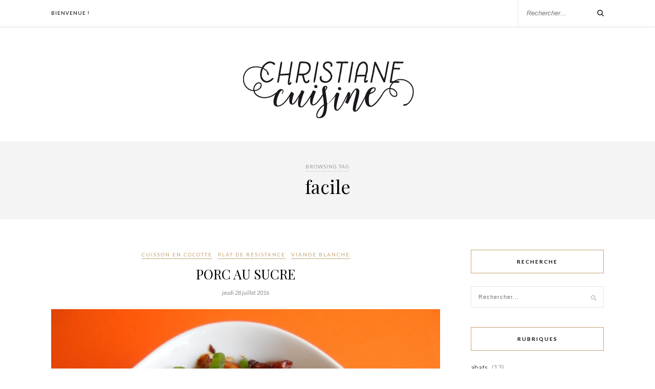

--- FILE ---
content_type: text/html; charset=UTF-8
request_url: https://www.christianecuisine.com/?tag=facile
body_size: 22953
content:
<!DOCTYPE html>
<html lang="fr-FR">
<head>

	<meta charset="UTF-8">
	<meta http-equiv="X-UA-Compatible" content="IE=edge">
	<meta name="viewport" content="width=device-width, initial-scale=1">

	<title>facile &#8211; Christiane cuisine</title>

	<link rel="profile" href="http://gmpg.org/xfn/11" />
	
		
	<link rel="alternate" type="application/rss+xml" title="Christiane cuisine RSS Feed" href="https://www.christianecuisine.com/?feed=rss2" />
	<link rel="alternate" type="application/atom+xml" title="Christiane cuisine Atom Feed" href="https://www.christianecuisine.com/?feed=atom" />
	<link rel="pingback" href="https://www.christianecuisine.com/xmlrpc.php" />

	<meta property="og:type" content="website"/>
	<meta property="og:url" content="http://www.christianecuisine.com"/>
	<meta property="og:title" content="Christiane cuisine"/>
	<meta property="og:description" content="" />
	<meta property="og:site_name" content="christianecuisine.com"/>
	<meta property="og:image" content="http://www.christianecuisine.com/wp-content/themes/rosemary/img/logo.png"/>
	
	<meta name="twitter:card" content="summary" />
	<meta name="twitter:url" content="http://www.christianecuisine.com" />
	<meta name="twitter:title" content="christianecuisine.com" />
	<meta name="twitter:description" content="Les recettes de Christiane" />
	<meta name="twitter:image" content="http://www.christianecuisine.com/wp-content/themes/rosemary/img/logo.png" />

	
	<meta name='robots' content='max-image-preview:large' />
<link rel='dns-prefetch' href='//maxcdn.bootstrapcdn.com' />
<link rel='dns-prefetch' href='//fonts.googleapis.com' />
<link rel="alternate" type="application/rss+xml" title="Christiane cuisine &raquo; Flux" href="https://www.christianecuisine.com/?feed=rss2" />
<link rel="alternate" type="application/rss+xml" title="Christiane cuisine &raquo; Flux des commentaires" href="https://www.christianecuisine.com/?feed=comments-rss2" />
<link rel="alternate" type="application/rss+xml" title="Christiane cuisine &raquo; Flux de l’étiquette facile" href="https://www.christianecuisine.com/?feed=rss2&#038;tag=facile" />
<script type="text/javascript">
/* <![CDATA[ */
window._wpemojiSettings = {"baseUrl":"https:\/\/s.w.org\/images\/core\/emoji\/15.0.3\/72x72\/","ext":".png","svgUrl":"https:\/\/s.w.org\/images\/core\/emoji\/15.0.3\/svg\/","svgExt":".svg","source":{"concatemoji":"https:\/\/www.christianecuisine.com\/wp-includes\/js\/wp-emoji-release.min.js?ver=6.6.4"}};
/*! This file is auto-generated */
!function(i,n){var o,s,e;function c(e){try{var t={supportTests:e,timestamp:(new Date).valueOf()};sessionStorage.setItem(o,JSON.stringify(t))}catch(e){}}function p(e,t,n){e.clearRect(0,0,e.canvas.width,e.canvas.height),e.fillText(t,0,0);var t=new Uint32Array(e.getImageData(0,0,e.canvas.width,e.canvas.height).data),r=(e.clearRect(0,0,e.canvas.width,e.canvas.height),e.fillText(n,0,0),new Uint32Array(e.getImageData(0,0,e.canvas.width,e.canvas.height).data));return t.every(function(e,t){return e===r[t]})}function u(e,t,n){switch(t){case"flag":return n(e,"\ud83c\udff3\ufe0f\u200d\u26a7\ufe0f","\ud83c\udff3\ufe0f\u200b\u26a7\ufe0f")?!1:!n(e,"\ud83c\uddfa\ud83c\uddf3","\ud83c\uddfa\u200b\ud83c\uddf3")&&!n(e,"\ud83c\udff4\udb40\udc67\udb40\udc62\udb40\udc65\udb40\udc6e\udb40\udc67\udb40\udc7f","\ud83c\udff4\u200b\udb40\udc67\u200b\udb40\udc62\u200b\udb40\udc65\u200b\udb40\udc6e\u200b\udb40\udc67\u200b\udb40\udc7f");case"emoji":return!n(e,"\ud83d\udc26\u200d\u2b1b","\ud83d\udc26\u200b\u2b1b")}return!1}function f(e,t,n){var r="undefined"!=typeof WorkerGlobalScope&&self instanceof WorkerGlobalScope?new OffscreenCanvas(300,150):i.createElement("canvas"),a=r.getContext("2d",{willReadFrequently:!0}),o=(a.textBaseline="top",a.font="600 32px Arial",{});return e.forEach(function(e){o[e]=t(a,e,n)}),o}function t(e){var t=i.createElement("script");t.src=e,t.defer=!0,i.head.appendChild(t)}"undefined"!=typeof Promise&&(o="wpEmojiSettingsSupports",s=["flag","emoji"],n.supports={everything:!0,everythingExceptFlag:!0},e=new Promise(function(e){i.addEventListener("DOMContentLoaded",e,{once:!0})}),new Promise(function(t){var n=function(){try{var e=JSON.parse(sessionStorage.getItem(o));if("object"==typeof e&&"number"==typeof e.timestamp&&(new Date).valueOf()<e.timestamp+604800&&"object"==typeof e.supportTests)return e.supportTests}catch(e){}return null}();if(!n){if("undefined"!=typeof Worker&&"undefined"!=typeof OffscreenCanvas&&"undefined"!=typeof URL&&URL.createObjectURL&&"undefined"!=typeof Blob)try{var e="postMessage("+f.toString()+"("+[JSON.stringify(s),u.toString(),p.toString()].join(",")+"));",r=new Blob([e],{type:"text/javascript"}),a=new Worker(URL.createObjectURL(r),{name:"wpTestEmojiSupports"});return void(a.onmessage=function(e){c(n=e.data),a.terminate(),t(n)})}catch(e){}c(n=f(s,u,p))}t(n)}).then(function(e){for(var t in e)n.supports[t]=e[t],n.supports.everything=n.supports.everything&&n.supports[t],"flag"!==t&&(n.supports.everythingExceptFlag=n.supports.everythingExceptFlag&&n.supports[t]);n.supports.everythingExceptFlag=n.supports.everythingExceptFlag&&!n.supports.flag,n.DOMReady=!1,n.readyCallback=function(){n.DOMReady=!0}}).then(function(){return e}).then(function(){var e;n.supports.everything||(n.readyCallback(),(e=n.source||{}).concatemoji?t(e.concatemoji):e.wpemoji&&e.twemoji&&(t(e.twemoji),t(e.wpemoji)))}))}((window,document),window._wpemojiSettings);
/* ]]> */
</script>
<style id='wp-emoji-styles-inline-css' type='text/css'>

	img.wp-smiley, img.emoji {
		display: inline !important;
		border: none !important;
		box-shadow: none !important;
		height: 1em !important;
		width: 1em !important;
		margin: 0 0.07em !important;
		vertical-align: -0.1em !important;
		background: none !important;
		padding: 0 !important;
	}
</style>
<link rel='stylesheet' id='wp-block-library-css' href='https://www.christianecuisine.com/wp-includes/css/dist/block-library/style.min.css?ver=6.6.4' type='text/css' media='all' />
<style id='classic-theme-styles-inline-css' type='text/css'>
/*! This file is auto-generated */
.wp-block-button__link{color:#fff;background-color:#32373c;border-radius:9999px;box-shadow:none;text-decoration:none;padding:calc(.667em + 2px) calc(1.333em + 2px);font-size:1.125em}.wp-block-file__button{background:#32373c;color:#fff;text-decoration:none}
</style>
<style id='global-styles-inline-css' type='text/css'>
:root{--wp--preset--aspect-ratio--square: 1;--wp--preset--aspect-ratio--4-3: 4/3;--wp--preset--aspect-ratio--3-4: 3/4;--wp--preset--aspect-ratio--3-2: 3/2;--wp--preset--aspect-ratio--2-3: 2/3;--wp--preset--aspect-ratio--16-9: 16/9;--wp--preset--aspect-ratio--9-16: 9/16;--wp--preset--color--black: #000000;--wp--preset--color--cyan-bluish-gray: #abb8c3;--wp--preset--color--white: #ffffff;--wp--preset--color--pale-pink: #f78da7;--wp--preset--color--vivid-red: #cf2e2e;--wp--preset--color--luminous-vivid-orange: #ff6900;--wp--preset--color--luminous-vivid-amber: #fcb900;--wp--preset--color--light-green-cyan: #7bdcb5;--wp--preset--color--vivid-green-cyan: #00d084;--wp--preset--color--pale-cyan-blue: #8ed1fc;--wp--preset--color--vivid-cyan-blue: #0693e3;--wp--preset--color--vivid-purple: #9b51e0;--wp--preset--gradient--vivid-cyan-blue-to-vivid-purple: linear-gradient(135deg,rgba(6,147,227,1) 0%,rgb(155,81,224) 100%);--wp--preset--gradient--light-green-cyan-to-vivid-green-cyan: linear-gradient(135deg,rgb(122,220,180) 0%,rgb(0,208,130) 100%);--wp--preset--gradient--luminous-vivid-amber-to-luminous-vivid-orange: linear-gradient(135deg,rgba(252,185,0,1) 0%,rgba(255,105,0,1) 100%);--wp--preset--gradient--luminous-vivid-orange-to-vivid-red: linear-gradient(135deg,rgba(255,105,0,1) 0%,rgb(207,46,46) 100%);--wp--preset--gradient--very-light-gray-to-cyan-bluish-gray: linear-gradient(135deg,rgb(238,238,238) 0%,rgb(169,184,195) 100%);--wp--preset--gradient--cool-to-warm-spectrum: linear-gradient(135deg,rgb(74,234,220) 0%,rgb(151,120,209) 20%,rgb(207,42,186) 40%,rgb(238,44,130) 60%,rgb(251,105,98) 80%,rgb(254,248,76) 100%);--wp--preset--gradient--blush-light-purple: linear-gradient(135deg,rgb(255,206,236) 0%,rgb(152,150,240) 100%);--wp--preset--gradient--blush-bordeaux: linear-gradient(135deg,rgb(254,205,165) 0%,rgb(254,45,45) 50%,rgb(107,0,62) 100%);--wp--preset--gradient--luminous-dusk: linear-gradient(135deg,rgb(255,203,112) 0%,rgb(199,81,192) 50%,rgb(65,88,208) 100%);--wp--preset--gradient--pale-ocean: linear-gradient(135deg,rgb(255,245,203) 0%,rgb(182,227,212) 50%,rgb(51,167,181) 100%);--wp--preset--gradient--electric-grass: linear-gradient(135deg,rgb(202,248,128) 0%,rgb(113,206,126) 100%);--wp--preset--gradient--midnight: linear-gradient(135deg,rgb(2,3,129) 0%,rgb(40,116,252) 100%);--wp--preset--font-size--small: 13px;--wp--preset--font-size--medium: 20px;--wp--preset--font-size--large: 36px;--wp--preset--font-size--x-large: 42px;--wp--preset--spacing--20: 0.44rem;--wp--preset--spacing--30: 0.67rem;--wp--preset--spacing--40: 1rem;--wp--preset--spacing--50: 1.5rem;--wp--preset--spacing--60: 2.25rem;--wp--preset--spacing--70: 3.38rem;--wp--preset--spacing--80: 5.06rem;--wp--preset--shadow--natural: 6px 6px 9px rgba(0, 0, 0, 0.2);--wp--preset--shadow--deep: 12px 12px 50px rgba(0, 0, 0, 0.4);--wp--preset--shadow--sharp: 6px 6px 0px rgba(0, 0, 0, 0.2);--wp--preset--shadow--outlined: 6px 6px 0px -3px rgba(255, 255, 255, 1), 6px 6px rgba(0, 0, 0, 1);--wp--preset--shadow--crisp: 6px 6px 0px rgba(0, 0, 0, 1);}:where(.is-layout-flex){gap: 0.5em;}:where(.is-layout-grid){gap: 0.5em;}body .is-layout-flex{display: flex;}.is-layout-flex{flex-wrap: wrap;align-items: center;}.is-layout-flex > :is(*, div){margin: 0;}body .is-layout-grid{display: grid;}.is-layout-grid > :is(*, div){margin: 0;}:where(.wp-block-columns.is-layout-flex){gap: 2em;}:where(.wp-block-columns.is-layout-grid){gap: 2em;}:where(.wp-block-post-template.is-layout-flex){gap: 1.25em;}:where(.wp-block-post-template.is-layout-grid){gap: 1.25em;}.has-black-color{color: var(--wp--preset--color--black) !important;}.has-cyan-bluish-gray-color{color: var(--wp--preset--color--cyan-bluish-gray) !important;}.has-white-color{color: var(--wp--preset--color--white) !important;}.has-pale-pink-color{color: var(--wp--preset--color--pale-pink) !important;}.has-vivid-red-color{color: var(--wp--preset--color--vivid-red) !important;}.has-luminous-vivid-orange-color{color: var(--wp--preset--color--luminous-vivid-orange) !important;}.has-luminous-vivid-amber-color{color: var(--wp--preset--color--luminous-vivid-amber) !important;}.has-light-green-cyan-color{color: var(--wp--preset--color--light-green-cyan) !important;}.has-vivid-green-cyan-color{color: var(--wp--preset--color--vivid-green-cyan) !important;}.has-pale-cyan-blue-color{color: var(--wp--preset--color--pale-cyan-blue) !important;}.has-vivid-cyan-blue-color{color: var(--wp--preset--color--vivid-cyan-blue) !important;}.has-vivid-purple-color{color: var(--wp--preset--color--vivid-purple) !important;}.has-black-background-color{background-color: var(--wp--preset--color--black) !important;}.has-cyan-bluish-gray-background-color{background-color: var(--wp--preset--color--cyan-bluish-gray) !important;}.has-white-background-color{background-color: var(--wp--preset--color--white) !important;}.has-pale-pink-background-color{background-color: var(--wp--preset--color--pale-pink) !important;}.has-vivid-red-background-color{background-color: var(--wp--preset--color--vivid-red) !important;}.has-luminous-vivid-orange-background-color{background-color: var(--wp--preset--color--luminous-vivid-orange) !important;}.has-luminous-vivid-amber-background-color{background-color: var(--wp--preset--color--luminous-vivid-amber) !important;}.has-light-green-cyan-background-color{background-color: var(--wp--preset--color--light-green-cyan) !important;}.has-vivid-green-cyan-background-color{background-color: var(--wp--preset--color--vivid-green-cyan) !important;}.has-pale-cyan-blue-background-color{background-color: var(--wp--preset--color--pale-cyan-blue) !important;}.has-vivid-cyan-blue-background-color{background-color: var(--wp--preset--color--vivid-cyan-blue) !important;}.has-vivid-purple-background-color{background-color: var(--wp--preset--color--vivid-purple) !important;}.has-black-border-color{border-color: var(--wp--preset--color--black) !important;}.has-cyan-bluish-gray-border-color{border-color: var(--wp--preset--color--cyan-bluish-gray) !important;}.has-white-border-color{border-color: var(--wp--preset--color--white) !important;}.has-pale-pink-border-color{border-color: var(--wp--preset--color--pale-pink) !important;}.has-vivid-red-border-color{border-color: var(--wp--preset--color--vivid-red) !important;}.has-luminous-vivid-orange-border-color{border-color: var(--wp--preset--color--luminous-vivid-orange) !important;}.has-luminous-vivid-amber-border-color{border-color: var(--wp--preset--color--luminous-vivid-amber) !important;}.has-light-green-cyan-border-color{border-color: var(--wp--preset--color--light-green-cyan) !important;}.has-vivid-green-cyan-border-color{border-color: var(--wp--preset--color--vivid-green-cyan) !important;}.has-pale-cyan-blue-border-color{border-color: var(--wp--preset--color--pale-cyan-blue) !important;}.has-vivid-cyan-blue-border-color{border-color: var(--wp--preset--color--vivid-cyan-blue) !important;}.has-vivid-purple-border-color{border-color: var(--wp--preset--color--vivid-purple) !important;}.has-vivid-cyan-blue-to-vivid-purple-gradient-background{background: var(--wp--preset--gradient--vivid-cyan-blue-to-vivid-purple) !important;}.has-light-green-cyan-to-vivid-green-cyan-gradient-background{background: var(--wp--preset--gradient--light-green-cyan-to-vivid-green-cyan) !important;}.has-luminous-vivid-amber-to-luminous-vivid-orange-gradient-background{background: var(--wp--preset--gradient--luminous-vivid-amber-to-luminous-vivid-orange) !important;}.has-luminous-vivid-orange-to-vivid-red-gradient-background{background: var(--wp--preset--gradient--luminous-vivid-orange-to-vivid-red) !important;}.has-very-light-gray-to-cyan-bluish-gray-gradient-background{background: var(--wp--preset--gradient--very-light-gray-to-cyan-bluish-gray) !important;}.has-cool-to-warm-spectrum-gradient-background{background: var(--wp--preset--gradient--cool-to-warm-spectrum) !important;}.has-blush-light-purple-gradient-background{background: var(--wp--preset--gradient--blush-light-purple) !important;}.has-blush-bordeaux-gradient-background{background: var(--wp--preset--gradient--blush-bordeaux) !important;}.has-luminous-dusk-gradient-background{background: var(--wp--preset--gradient--luminous-dusk) !important;}.has-pale-ocean-gradient-background{background: var(--wp--preset--gradient--pale-ocean) !important;}.has-electric-grass-gradient-background{background: var(--wp--preset--gradient--electric-grass) !important;}.has-midnight-gradient-background{background: var(--wp--preset--gradient--midnight) !important;}.has-small-font-size{font-size: var(--wp--preset--font-size--small) !important;}.has-medium-font-size{font-size: var(--wp--preset--font-size--medium) !important;}.has-large-font-size{font-size: var(--wp--preset--font-size--large) !important;}.has-x-large-font-size{font-size: var(--wp--preset--font-size--x-large) !important;}
:where(.wp-block-post-template.is-layout-flex){gap: 1.25em;}:where(.wp-block-post-template.is-layout-grid){gap: 1.25em;}
:where(.wp-block-columns.is-layout-flex){gap: 2em;}:where(.wp-block-columns.is-layout-grid){gap: 2em;}
:root :where(.wp-block-pullquote){font-size: 1.5em;line-height: 1.6;}
</style>
<link rel='stylesheet' id='sp_style-css' href='https://www.christianecuisine.com/wp-content/themes/rosemary/style.css?ver=6.6.4' type='text/css' media='all' />
<link rel='stylesheet' id='slicknav-css-css' href='https://www.christianecuisine.com/wp-content/themes/rosemary/css/slicknav.css?ver=6.6.4' type='text/css' media='all' />
<link rel='stylesheet' id='bxslider-css-css' href='https://www.christianecuisine.com/wp-content/themes/rosemary/css/jquery.bxslider.css?ver=6.6.4' type='text/css' media='all' />
<link rel='stylesheet' id='font-awesome-css' href='//maxcdn.bootstrapcdn.com/font-awesome/4.3.0/css/font-awesome.min.css?ver=6.6.4' type='text/css' media='all' />
<link rel='stylesheet' id='responsive-css' href='https://www.christianecuisine.com/wp-content/themes/rosemary/css/responsive.css?ver=6.6.4' type='text/css' media='all' />
<link rel='stylesheet' id='default_body_font-css' href='http://fonts.googleapis.com/css?family=Lato%3A400%2C700%2C400italic%2C700italic&#038;subset=latin%2Clatin-ext&#038;ver=6.6.4' type='text/css' media='all' />
<link rel='stylesheet' id='default_heading_font-css' href='http://fonts.googleapis.com/css?family=Playfair+Display%3A400%2C700%2C400italic%2C700italic&#038;subset=latin%2Clatin-ext&#038;ver=6.6.4' type='text/css' media='all' />
<script type="text/javascript" src="https://www.christianecuisine.com/wp-includes/js/jquery/jquery.min.js?ver=3.7.1" id="jquery-core-js"></script>
<script type="text/javascript" src="https://www.christianecuisine.com/wp-includes/js/jquery/jquery-migrate.min.js?ver=3.4.1" id="jquery-migrate-js"></script>
<link rel="https://api.w.org/" href="https://www.christianecuisine.com/index.php?rest_route=/" /><link rel="alternate" title="JSON" type="application/json" href="https://www.christianecuisine.com/index.php?rest_route=/wp/v2/tags/19" /><link rel="EditURI" type="application/rsd+xml" title="RSD" href="https://www.christianecuisine.com/xmlrpc.php?rsd" />
<meta name="generator" content="WordPress 6.6.4" />
    <style type="text/css">
	
		#logo { padding:px 0 px; }
		
								#nav-wrapper .menu li.current-menu-item > a, #nav-wrapper .menu li.current_page_item > a, #nav-wrapper .menu li a:hover {  color:; }
		
		#nav-wrapper .menu .sub-menu, #nav-wrapper .menu .children { background: ; }
		#nav-wrapper ul.menu ul a, #nav-wrapper .menu ul ul a {  color:; }
		#nav-wrapper ul.menu ul a:hover, #nav-wrapper .menu ul ul a:hover { color: ; background:; }
		
		.slicknav_nav { background:; }
		.slicknav_nav a { color:; }
		.slicknav_menu .slicknav_icon-bar { background-color:; }
		
		#top-social a i { color:; }
		#top-social a:hover i { color:; }
		
		#top-search i { color:; }
		#top-search { border-color:; }
		
		.widget-title { background:; color:; border-color:; }
		
		a, .social-widget a:hover > i { color:; }
		.post-header .cat a, .post-entry blockquote { border-color:; }
		
		.feat-item .read-more, .more-button  { background:; color:; border-color:;}
		.feat-item .read-more:hover, .more-button:hover  { background:; color:; border-color:;}
		
				
    </style>
    
	<script>
		(function(i,s,o,g,r,a,m){i['GoogleAnalyticsObject']=r;i[r]=i[r]||function(){
  		(i[r].q=i[r].q||[]).push(arguments)},i[r].l=1*new Date();a=s.createElement(o),
  		m=s.getElementsByTagName(o)[0];a.async=1;a.src=g;m.parentNode.insertBefore(a,m)
  		})(window,document,'script','//www.google-analytics.com/analytics.js','ga');

  		ga('create', 'UA-12209087-1', 'auto');
  		ga('send', 'pageview');
	</script>
	
</head>

<body class="archive tag tag-facile tag-19">

	<div id="top-bar">
	
		<div class="container">
			
			<div id="nav-wrapper">
				<div class="menu"><ul>
<li class="page_item page-item-3825"><a href="https://www.christianecuisine.com/?page_id=3825">Bienvenue !</a></li>
</ul></div>
			</div>
			
			<div class="menu-mobile"></div>
			
						<div id="top-search">
				<form role="search" method="get" id="searchform" action="https://www.christianecuisine.com/">
		<input type="text" placeholder="Rechercher..." name="s" id="s" />
</form>				<i class="fa fa-search search-desktop"></i>
				<i class="fa fa-search search-toggle"></i>
			</div>
			
			<!-- Responsive Search -->
			<div class="show-search">
				<form role="search" method="get" id="searchform" action="https://www.christianecuisine.com/">
		<input type="text" placeholder="Rechercher..." name="s" id="s" />
</form>			</div>
			<!-- -->
						
						<div id="top-social" >
				
																																																								
			</div>
						
		</div>
	
	</div>
	
	<header id="header">
	
		<div class="container">
			
			<div id="logo">
				
									
											<h2><a href="https://www.christianecuisine.com"><img src="https://www.christianecuisine.com/wp-content/themes/rosemary/img/logo.png" alt="Christiane cuisine" /></a></h2>
										
								
			</div>
			
		</div>
		
	</header>	
	<div class="archive-box">
	
		<span>Browsing Tag</span>
		<h1>facile</h1>
		
	</div>
	
	<div class="container">
		
		<div id="content">
		
			<div id="main" >
			
								
									
											
						<article id="post-4387" class="post-4387 post type-post status-publish format-standard has-post-thumbnail hentry category-cuisson-en-cocotte category-plat-de-resistance category-viande-blanche tag-ail tag-blog-cuisine tag-christiane tag-christiane-cuisine tag-ciboulette tag-cive tag-coriandre tag-cuisine tag-cuisson-simple tag-echalotes tag-epaule-de-porc tag-facile tag-filets-mignon tag-huile-dolive tag-oignons-blancs tag-persil-plat tag-peu-chere tag-piment-de-cayenne tag-plat tag-poivre tag-poivre-du-moulin tag-recette-bistrot tag-recettes tag-repas-entre-amis tag-salade tag-sel tag-simple tag-sucre-de-canne">
	
	<div class="post-header">
		
				<span class="cat"><a href="https://www.christianecuisine.com/?cat=121" title="View all posts in cuisson en cocotte" >cuisson en cocotte</a> <a href="https://www.christianecuisine.com/?cat=26" title="View all posts in plat de résistance" >plat de résistance</a> <a href="https://www.christianecuisine.com/?cat=95" title="View all posts in viande blanche" >viande blanche</a></span>
				
					<h2><a href="https://www.christianecuisine.com/?p=4387">PORC AU SUCRE</a></h2>
				
				<span class="date">jeudi 28 juillet 2016</span>
				
	</div>
	
			
						<div class="post-img">
			<a href="https://www.christianecuisine.com/?p=4387"><img width="911" height="627" src="https://www.christianecuisine.com/wp-content/uploads/2016/07/DSCN1060.jpg" class="attachment-full-thumb size-full-thumb wp-post-image" alt="" decoding="async" fetchpriority="high" srcset="https://www.christianecuisine.com/wp-content/uploads/2016/07/DSCN1060.jpg 911w, https://www.christianecuisine.com/wp-content/uploads/2016/07/DSCN1060-300x206.jpg 300w" sizes="(max-width: 911px) 100vw, 911px" /></a>
		</div>
						
		
	<div class="post-entry">
		
				
							
				<p>• 2 filets mignon de porc ou une épaule en gros morceaux</p>
<p>• Sucre de canne</p>
<p>• Cive</p>
<p>• Oignons blancs</p>
<p>• Ail 6 gousses</p>
<p>• 3 échalotes</p>
<p>• Persil plat, ciboulette et coriandre</p>
<p>• Piment de Cayenne moulu</p>
<p>• Huile  d&rsquo;olive</p>
<p>&nbsp;</p>
<p>&nbsp;</p>
<p><strong>V</strong>erser un filet d&rsquo;huile d&rsquo;olive dans une cocotte en fonte, faire revenir la viande sur feu vif.</p>
<p><strong>A</strong>jouter les oignons blancs ( avec les tiges vertes), les échalotes coupées grossièrement et l&rsquo;ail.</p>
<p><strong>S</strong>aupoudrer avec le sucre de canne ( 2 cuillères à soupe ) ajouter le piment de Cayenne ( une pointe de couteau )</p>
<p><strong>S</strong>aler et poivrer, bien mélanger.</p>
<p><strong>F</strong>ermer la cocotte, laisser sur feu vif 10 minutes.</p>
<p><strong>A</strong>jouter un peu d&rsquo;eau. Remuer.</p>
<p><strong>L</strong>aisser 10 minutes sur feu moyen.</p>
<p><strong>G</strong>oûter et rectifier si besoin.</p>
<p><b>C</b>iseler coriandre, persil, ciboulette et la cive avec le vert. Saupoudrer sur la viande.</p>
<p><strong>S</strong>ervir bien chaud avec du riz ou une belle salade verte.</p>
				
					
				
		
				
												
	</div>
	
		
	<div class="post-meta">
		
				
		<div class="meta-comments">
			<span></span>		</div>
				
				<div class="meta-share">
			<span class="share-text">Partager :</span>
			<a target="_blank" href="https://www.facebook.com/sharer/sharer.php?u=https://www.christianecuisine.com/?p=4387"><i class="fa fa-facebook"></i></a>
			<a target="_blank" href="https://twitter.com/home?status=Check%20out%20this%20article:%20PORC AU SUCRE%20-%20https://www.christianecuisine.com/?p=4387"><i class="fa fa-twitter"></i></a>
						<a data-pin-do="skipLink" target="_blank" href="https://pinterest.com/pin/create/button/?url=https://www.christianecuisine.com/?p=4387&media=https://www.christianecuisine.com/wp-content/uploads/2016/07/DSCN1060.jpg&description=PORC AU SUCRE"><i class="fa fa-pinterest"></i></a>
			<a target="_blank" href="https://plus.google.com/share?url=https://www.christianecuisine.com/?p=4387"><i class="fa fa-google-plus"></i></a>
		</div>
				
	</div>
		
				
				
		
</article>						
						
						
									
											
						<article id="post-4382" class="post-4382 post type-post status-publish format-standard has-post-thumbnail hentry category-cuisson-au-four category-cuisson-en-cocotte category-non-classe category-plat-de-resistance category-viande-blanche category-volaille tag-ail tag-beurre tag-blog-cuisine tag-christiane tag-christiane-cuisine tag-ciboulette tag-citron-jaune tag-cuisine tag-cuisson-simple tag-curry-en-poudre tag-dietetique tag-eau tag-echalote tag-elegant tag-facile tag-huile-dolive tag-persil-plat tag-peu-chere tag-plat tag-poulet-fermier tag-recette-bistrot tag-recettes tag-repas-entre-amis tag-sel-et-poivre tag-simple tag-vin-blanc-sec">
	
	<div class="post-header">
		
				<span class="cat"><a href="https://www.christianecuisine.com/?cat=146" title="View all posts in cuisson au four" >cuisson au four</a> <a href="https://www.christianecuisine.com/?cat=121" title="View all posts in cuisson en cocotte" >cuisson en cocotte</a> <a href="https://www.christianecuisine.com/?cat=1" title="View all posts in Non classé" >Non classé</a> <a href="https://www.christianecuisine.com/?cat=26" title="View all posts in plat de résistance" >plat de résistance</a> <a href="https://www.christianecuisine.com/?cat=95" title="View all posts in viande blanche" >viande blanche</a> <a href="https://www.christianecuisine.com/?cat=69" title="View all posts in volaille" >volaille</a></span>
				
					<h2><a href="https://www.christianecuisine.com/?p=4382">POULET AU CITRON, LAIT DE COCO ET CURRY</a></h2>
				
				<span class="date">jeudi 14 juillet 2016</span>
				
	</div>
	
			
						<div class="post-img">
			<a href="https://www.christianecuisine.com/?p=4382"><img width="976" height="619" src="https://www.christianecuisine.com/wp-content/uploads/2016/07/DSCN1024.jpg" class="attachment-full-thumb size-full-thumb wp-post-image" alt="" decoding="async" srcset="https://www.christianecuisine.com/wp-content/uploads/2016/07/DSCN1024.jpg 976w, https://www.christianecuisine.com/wp-content/uploads/2016/07/DSCN1024-300x190.jpg 300w" sizes="(max-width: 976px) 100vw, 976px" /></a>
		</div>
						
		
	<div class="post-entry">
		
				
							
				<p>• 1 gros poulet fermier coupé en morceaux</p>
<p>• 2 citrons jaunes</p>
<p>• 2 échalotes</p>
<p>• 3 gousses d&rsquo;ail</p>
<p>• 1 verre de vin blanc sec</p>
<p>• Sel et poivre du moulin</p>
<p>• Persil plat</p>
<p>• Ciboulette</p>
<p>• Curry en poudre</p>
<p>• Huile d&rsquo;olive</p>
<p>• Beurre</p>
<p>&nbsp;</p>
<p>&nbsp;</p>
<p><b>F</b>aire mariner les morceaux de poulet avec le jus de citron, sel et poivre. Bien mélanger.</p>
<p><strong>F</strong>ilmer et garder au frais, 1 heure.</p>
<p><strong>V</strong>erser un filet d&rsquo;huile d&rsquo;olive, faire dorer les morceaux de poulet.</p>
<p><b>A</b>jouter l&rsquo;ail, les échalotes, un bon morceau de beurre. Bien mélanger.</p>
<p><b>B</b>rûler le vin blanc ( 1 verre ) , arroser la viande, mettre la même quantité d&rsquo;eau.</p>
<p><strong>F</strong>ermer la cocotte, mettre à four froid puis thermostat sur 200° pendant 30 minutes.</p>
<p><strong>S</strong>ortir la cocotte, verser 200 ml de lait de coco et une pincée de curry en poudre. Bien mélanger.</p>
<p><strong>G</strong>oûter, rectifier l&rsquo;assaisonnement si besoin.</p>
<p><strong>C</strong>iseler le persil et la ciboulette, parsemer sur la viande et mélanger.</p>
<p><strong>S</strong>ervir bien chaud avec de petites pommes de terre vapeur ou un bon riz Basmati.</p>
<p>&nbsp;</p>
<p><strong>C</strong>e plat peut se préparer la veille, il est encore meilleur réchauffé, tout doucement.</p>
<p>&nbsp;</p>
<p>&nbsp;</p>
<p>&nbsp;</p>
<p>&nbsp;</p>
<p>&nbsp;</p>
<p>&nbsp;</p>
<p>&nbsp;</p>
				
					
				
		
				
												
	</div>
	
		
	<div class="post-meta">
		
				
		<div class="meta-comments">
			<span></span>		</div>
				
				<div class="meta-share">
			<span class="share-text">Partager :</span>
			<a target="_blank" href="https://www.facebook.com/sharer/sharer.php?u=https://www.christianecuisine.com/?p=4382"><i class="fa fa-facebook"></i></a>
			<a target="_blank" href="https://twitter.com/home?status=Check%20out%20this%20article:%20POULET AU CITRON, LAIT DE COCO ET CURRY%20-%20https://www.christianecuisine.com/?p=4382"><i class="fa fa-twitter"></i></a>
						<a data-pin-do="skipLink" target="_blank" href="https://pinterest.com/pin/create/button/?url=https://www.christianecuisine.com/?p=4382&media=https://www.christianecuisine.com/wp-content/uploads/2016/07/DSCN1024.jpg&description=POULET AU CITRON, LAIT DE COCO ET CURRY"><i class="fa fa-pinterest"></i></a>
			<a target="_blank" href="https://plus.google.com/share?url=https://www.christianecuisine.com/?p=4382"><i class="fa fa-google-plus"></i></a>
		</div>
				
	</div>
		
				
				
		
</article>						
						
						
									
											
						<article id="post-4377" class="post-4377 post type-post status-publish format-standard has-post-thumbnail hentry category-cuisson-au-four category-dessert category-gateaux tag-beurre-sale tag-blog-cuisine tag-cacao tag-cacao-amer tag-chocolat tag-chocolat-dessert tag-christiane tag-christiane-cuisine tag-creme-fraiche-epaisse tag-cuisine tag-cuisson-simple tag-dessert tag-elegant tag-facile tag-farine tag-farine-tamisee tag-gateau tag-gateau-au-chocolat tag-levure tag-oeufs tag-peu-chere tag-recette-bistrot tag-recettes tag-repas-entre-amis tag-simple tag-sucre-en-poudre">
	
	<div class="post-header">
		
				<span class="cat"><a href="https://www.christianecuisine.com/?cat=146" title="View all posts in cuisson au four" >cuisson au four</a> <a href="https://www.christianecuisine.com/?cat=41" title="View all posts in dessert" >dessert</a> <a href="https://www.christianecuisine.com/?cat=87" title="View all posts in gâteaux" >gâteaux</a></span>
				
					<h2><a href="https://www.christianecuisine.com/?p=4377">GÂTEAU AU CHOCOLAT</a></h2>
				
				<span class="date">mardi 5 juillet 2016</span>
				
	</div>
	
			
						<div class="post-img">
			<a href="https://www.christianecuisine.com/?p=4377"><img width="900" height="645" src="https://www.christianecuisine.com/wp-content/uploads/2016/07/DSCN0991.jpg" class="attachment-full-thumb size-full-thumb wp-post-image" alt="" decoding="async" srcset="https://www.christianecuisine.com/wp-content/uploads/2016/07/DSCN0991.jpg 900w, https://www.christianecuisine.com/wp-content/uploads/2016/07/DSCN0991-300x215.jpg 300w" sizes="(max-width: 900px) 100vw, 900px" /></a>
		</div>
						
		
	<div class="post-entry">
		
				
							
				<p>• 150 gr de farine tamisée</p>
<p>• 4 oeufs</p>
<p>• 1 sachet de levure</p>
<p>• 150 gr de chocolat dessert</p>
<p>• 150 gr de sucre en poudre</p>
<p>• 150 gr de beurre salé</p>
<p>• Cacao amer</p>
<p>&nbsp;</p>
<p>Pour la garniture :</p>
<p>• 200 gr de chocolat noir</p>
<p>• 25 cl de crème fraîche épaisse</p>
<p>&nbsp;</p>
<p><strong>S</strong>éparer les jaunes des blancs.</p>
<p><strong>C</strong>asser les 150 gr de chocolat dans une casserole, ajouter 1 cuillère d&rsquo;eau froide. Faire fondre à feu doux.</p>
<p><strong>A</strong>jouter 150 gr de beurre, mélanger et réserver.</p>
<p><strong>B</strong>attre les jaunes d&rsquo;oeufs avec le sucre, bien blanchir et ajouter la farine tamisée tout doucement avec la levure.</p>
<p><strong>V</strong>erser le mélange chocolat/beurre, bien mélanger.</p>
<p><strong>B</strong>attre les blancs en neige puis les incorporer en soulevant la pâte délicatement.</p>
<p><strong>B</strong>eurrer un plat à manqué, verser l&rsquo;appareil et mettre à four chaud 175° pendant 25 minutes.</p>
<p><strong>L</strong>aisser refroidir quelques minutes puis démouler sur une grille.</p>
<p><strong>F</strong>ondre les 200 gr de chocolat pour la garniture avec un peu d&rsquo;eau, ajouter les 25 cl de crème fraîche épaisse.</p>
<p><strong>C</strong>ouper le gâteau en 2 dans le sens de l&rsquo;épaisseur, garnir de chocolat. Bien lisser.</p>
<p><strong>R</strong>eposer l&rsquo;autre moitié du gâteau, napper de chocolat et saupoudrer de cacao amer.</p>
<p><strong>G</strong>arder la gâteau au frais jusqu&rsquo;au moment de la dégustation.</p>
<p>&nbsp;</p>
<p><strong>C</strong>ette patisserie se garde parfaitement quelques jours au réfrigérateur.</p>
				
					
				
		
				
												
	</div>
	
		
	<div class="post-meta">
		
				
		<div class="meta-comments">
			<span></span>		</div>
				
				<div class="meta-share">
			<span class="share-text">Partager :</span>
			<a target="_blank" href="https://www.facebook.com/sharer/sharer.php?u=https://www.christianecuisine.com/?p=4377"><i class="fa fa-facebook"></i></a>
			<a target="_blank" href="https://twitter.com/home?status=Check%20out%20this%20article:%20GÂTEAU AU CHOCOLAT%20-%20https://www.christianecuisine.com/?p=4377"><i class="fa fa-twitter"></i></a>
						<a data-pin-do="skipLink" target="_blank" href="https://pinterest.com/pin/create/button/?url=https://www.christianecuisine.com/?p=4377&media=https://www.christianecuisine.com/wp-content/uploads/2016/07/DSCN0991.jpg&description=GÂTEAU AU CHOCOLAT"><i class="fa fa-pinterest"></i></a>
			<a target="_blank" href="https://plus.google.com/share?url=https://www.christianecuisine.com/?p=4377"><i class="fa fa-google-plus"></i></a>
		</div>
				
	</div>
		
				
				
		
</article>						
						
						
									
											
						<article id="post-4370" class="post-4370 post type-post status-publish format-standard has-post-thumbnail hentry category-crustace-non-classe category-cuisson-en-cocotte category-entrees category-plat-de-resistance category-poissons tag-beurre tag-beurre-sale tag-blog-cuisine tag-christiane tag-christiane-cuisine tag-cuisine tag-cuisson-simple tag-dietetique tag-elegant tag-entree tag-facile tag-gros-sel tag-gros-sel-de-guerande tag-langoustines-vivantes tag-mayonnaise tag-rafraichissant tag-recette-bistrot tag-recettes tag-repas-entre-amis tag-simple">
	
	<div class="post-header">
		
				<span class="cat"><a href="https://www.christianecuisine.com/?cat=27" title="View all posts in crustace" >crustace</a> <a href="https://www.christianecuisine.com/?cat=121" title="View all posts in cuisson en cocotte" >cuisson en cocotte</a> <a href="https://www.christianecuisine.com/?cat=12" title="View all posts in Entrées" >Entrées</a> <a href="https://www.christianecuisine.com/?cat=26" title="View all posts in plat de résistance" >plat de résistance</a> <a href="https://www.christianecuisine.com/?cat=13" title="View all posts in Poissons" >Poissons</a></span>
				
					<h2><a href="https://www.christianecuisine.com/?p=4370">LANGOUSTINES CUISSON SIMPLE</a></h2>
				
				<span class="date">lundi 20 juin 2016</span>
				
	</div>
	
			
						<div class="post-img">
			<a href="https://www.christianecuisine.com/?p=4370"><img width="994" height="720" src="https://www.christianecuisine.com/wp-content/uploads/2016/06/DSCN0823.jpg" class="attachment-full-thumb size-full-thumb wp-post-image" alt="" decoding="async" loading="lazy" srcset="https://www.christianecuisine.com/wp-content/uploads/2016/06/DSCN0823.jpg 994w, https://www.christianecuisine.com/wp-content/uploads/2016/06/DSCN0823-300x217.jpg 300w" sizes="(max-width: 994px) 100vw, 994px" /></a>
		</div>
						
		
	<div class="post-entry">
		
				
							
				<p>• 1 kilo de langoustines bien vivantes</p>
<p>• Gros sel de Guérande</p>
<p>&nbsp;</p>
<p>&nbsp;</p>
<p><strong>V</strong>erser une grande quantité d&rsquo;eau dans une marmite.</p>
<p><b>Q</b>uand l&rsquo;eau est à ébullition, ajouter une bonne quantité de gros sel de Guérande, mélanger.</p>
<p><b>J</b>eter aussitôt les langoustines.</p>
<p><strong> L</strong>orsque l&rsquo;ébullition reprend, laisser 3 minutes puis les égoutter tout de suite.</p>
<p><b> D</b>isposer les langoustines sur un plat.</p>
<p><b> U</b>ne petite mayonnaise maison ou pourquoi pas un bon pain de campagne avec du beurre salé&#8230;</p>
<p><strong>Miam, miam, le tout accompagné d&rsquo;un verre de sancerre blanc bien frais</strong></p>
<p>&nbsp;</p>
<p>&nbsp;</p>
<p>&nbsp;</p>
<p>&nbsp;</p>
				
					
				
		
				
												
	</div>
	
		
	<div class="post-meta">
		
				
		<div class="meta-comments">
			<span></span>		</div>
				
				<div class="meta-share">
			<span class="share-text">Partager :</span>
			<a target="_blank" href="https://www.facebook.com/sharer/sharer.php?u=https://www.christianecuisine.com/?p=4370"><i class="fa fa-facebook"></i></a>
			<a target="_blank" href="https://twitter.com/home?status=Check%20out%20this%20article:%20LANGOUSTINES CUISSON SIMPLE%20-%20https://www.christianecuisine.com/?p=4370"><i class="fa fa-twitter"></i></a>
						<a data-pin-do="skipLink" target="_blank" href="https://pinterest.com/pin/create/button/?url=https://www.christianecuisine.com/?p=4370&media=https://www.christianecuisine.com/wp-content/uploads/2016/06/DSCN0823.jpg&description=LANGOUSTINES CUISSON SIMPLE"><i class="fa fa-pinterest"></i></a>
			<a target="_blank" href="https://plus.google.com/share?url=https://www.christianecuisine.com/?p=4370"><i class="fa fa-google-plus"></i></a>
		</div>
				
	</div>
		
				
				
		
</article>						
						
						
									
											
						<article id="post-4365" class="post-4365 post type-post status-publish format-standard has-post-thumbnail hentry category-accommoder-les-restes category-aperitif category-assaisonnement category-entrees category-les-petites-astuces-de-christiane category-poissons category-sans-cuisson category-verrines tag-accompagnement tag-aperitif tag-beurre tag-beurre-12-sel tag-beurre-sale tag-blog-cuisine tag-christiane tag-christiane-cuisine tag-ciboulette tag-citron tag-citron-jaune tag-cuisine tag-elegant tag-entree tag-facile tag-huile-dolive tag-pain tag-pain-de-campagne tag-pain-grille tag-peu-chere tag-piment-despelette tag-plateau-tele tag-poivre tag-poivre-du-moulin tag-poivre-noir tag-rafraichissant tag-recette-bistrot tag-recettes tag-repas-entre-amis tag-rillettes tag-rillettes-de-sardines tag-sans-cuisson tag-sardines tag-sardines-a-lhuile tag-simple tag-toasts">
	
	<div class="post-header">
		
				<span class="cat"><a href="https://www.christianecuisine.com/?cat=475" title="View all posts in accommoder les restes" >accommoder les restes</a> <a href="https://www.christianecuisine.com/?cat=44" title="View all posts in apéritif" >apéritif</a> <a href="https://www.christianecuisine.com/?cat=29" title="View all posts in assaisonnement" >assaisonnement</a> <a href="https://www.christianecuisine.com/?cat=12" title="View all posts in Entrées" >Entrées</a> <a href="https://www.christianecuisine.com/?cat=120" title="View all posts in Les petites astuces de Christiane" >Les petites astuces de Christiane</a> <a href="https://www.christianecuisine.com/?cat=13" title="View all posts in Poissons" >Poissons</a> <a href="https://www.christianecuisine.com/?cat=23" title="View all posts in sans cuisson" >sans cuisson</a> <a href="https://www.christianecuisine.com/?cat=312" title="View all posts in verrines" >verrines</a></span>
				
					<h2><a href="https://www.christianecuisine.com/?p=4365">RILLETTES DE SARDINES AU PIMENT D&rsquo;ESPELETTE</a></h2>
				
				<span class="date">lundi 13 juin 2016</span>
				
	</div>
	
			
						<div class="post-img">
			<a href="https://www.christianecuisine.com/?p=4365"><img width="1024" height="655" src="https://www.christianecuisine.com/wp-content/uploads/2016/06/DSCN0873.jpg" class="attachment-full-thumb size-full-thumb wp-post-image" alt="" decoding="async" loading="lazy" srcset="https://www.christianecuisine.com/wp-content/uploads/2016/06/DSCN0873.jpg 1024w, https://www.christianecuisine.com/wp-content/uploads/2016/06/DSCN0873-300x192.jpg 300w" sizes="(max-width: 1024px) 100vw, 1024px" /></a>
		</div>
						
		
	<div class="post-entry">
		
				
							
				<p>• 1 boîte de très bonnes sardines à l&rsquo;huile</p>
<p>• Ciboulette fraîche</p>
<p>• Piment d&rsquo; Espelette</p>
<p>• Citron jaune</p>
<p>• Huile d&rsquo;olive</p>
<p>• Poivre noir du moulin</p>
<p>• Beurre 1/2 sel</p>
<p>• Pain de campagne grillé</p>
<p>&nbsp;</p>
<p>&nbsp;</p>
<p><strong>O</strong>uvrir la boîte de sardines, bien les égoutter.</p>
<p><strong>L</strong>es écraser à l&rsquo;aide d&rsquo;une fourchette, ajouter un filet d&rsquo;huile d&rsquo;olive et quelques noisettes de beurre salé.</p>
<p><strong>M</strong>élanger à nouveau.</p>
<p><strong>U</strong>ne pointe de couteau de piment d&rsquo;Espelette, un peu de poivre du moulin et quelques gouttes de citron.</p>
<p><strong>C</strong>iseler la ciboulette.</p>
<p><strong>B</strong>ien malaxer, rectifier l&rsquo;assaisonnement si nécessaire.</p>
<p><strong>G</strong>arder au frais jusqu&rsquo;au lendemain.</p>
<p><strong>S</strong>ervir sur du pain de campagne grillé.</p>
<p>&nbsp;</p>
<p><strong>P</strong>arfait pour une petite entrée ou bien à l&rsquo;apéritif sur des petits toasts</p>
<p>&nbsp;</p>
<p>&nbsp;</p>
				
					
				
		
				
												
	</div>
	
		
	<div class="post-meta">
		
				
		<div class="meta-comments">
			<span></span>		</div>
				
				<div class="meta-share">
			<span class="share-text">Partager :</span>
			<a target="_blank" href="https://www.facebook.com/sharer/sharer.php?u=https://www.christianecuisine.com/?p=4365"><i class="fa fa-facebook"></i></a>
			<a target="_blank" href="https://twitter.com/home?status=Check%20out%20this%20article:%20RILLETTES DE SARDINES AU PIMENT D&rsquo;ESPELETTE%20-%20https://www.christianecuisine.com/?p=4365"><i class="fa fa-twitter"></i></a>
						<a data-pin-do="skipLink" target="_blank" href="https://pinterest.com/pin/create/button/?url=https://www.christianecuisine.com/?p=4365&media=https://www.christianecuisine.com/wp-content/uploads/2016/06/DSCN0873.jpg&description=RILLETTES DE SARDINES AU PIMENT D&rsquo;ESPELETTE"><i class="fa fa-pinterest"></i></a>
			<a target="_blank" href="https://plus.google.com/share?url=https://www.christianecuisine.com/?p=4365"><i class="fa fa-google-plus"></i></a>
		</div>
				
	</div>
		
				
				
		
</article>						
						
						
									
											
						<article id="post-4351" class="post-4351 post type-post status-publish format-standard has-post-thumbnail hentry category-aperitif category-dessert category-fruits category-les-petites-astuces-de-christiane tag-accompagnement tag-blog-cuisine tag-christiane tag-christiane-cuisine tag-citron tag-cuisine tag-cuisson-simple tag-dessert tag-eau tag-facile tag-fruits tag-peu-chere tag-rafraichissant tag-recettes tag-repas-entre-amis tag-simple tag-sucre tag-zestes">
	
	<div class="post-header">
		
				<span class="cat"><a href="https://www.christianecuisine.com/?cat=44" title="View all posts in apéritif" >apéritif</a> <a href="https://www.christianecuisine.com/?cat=41" title="View all posts in dessert" >dessert</a> <a href="https://www.christianecuisine.com/?cat=55" title="View all posts in fruits" >fruits</a> <a href="https://www.christianecuisine.com/?cat=120" title="View all posts in Les petites astuces de Christiane" >Les petites astuces de Christiane</a></span>
				
					<h2><a href="https://www.christianecuisine.com/?p=4351">SIROP DE CITRON</a></h2>
				
				<span class="date">mercredi 23 mars 2016</span>
				
	</div>
	
			
						<div class="post-img">
			<a href="https://www.christianecuisine.com/?p=4351"><img width="990" height="496" src="https://www.christianecuisine.com/wp-content/uploads/2016/03/DSCN0145.jpg" class="attachment-full-thumb size-full-thumb wp-post-image" alt="" decoding="async" loading="lazy" srcset="https://www.christianecuisine.com/wp-content/uploads/2016/03/DSCN0145.jpg 990w, https://www.christianecuisine.com/wp-content/uploads/2016/03/DSCN0145-300x150.jpg 300w" sizes="(max-width: 990px) 100vw, 990px" /></a>
		</div>
						
		
	<div class="post-entry">
		
				
							
				<p>•  2 citrons</p>
<p>•  150 gr de sucre en poudre</p>
<p>•  80 cl d&rsquo;eau</p>
<p>&nbsp;</p>
<p>&nbsp;</p>
<p><b>L</b>aver et prélever quelques zestes de citron.</p>
<p><strong>L</strong>es faire blanchir 3 fois à l&rsquo;eau bouillante, les égoutter et réserver.</p>
<p><strong>P</strong>resser les citrons.</p>
<p><strong>M</strong>ettre l&rsquo;eau dans une casserole, ajouter le sucre et le jus de citron.</p>
<p><strong>A</strong>mener à ébullition, baisser le feu et laisser mijoter 10 minutes.</p>
<p><b>C</b>ouvrir et laisser refroidir à température ambiante.</p>
<p><strong>C</strong>ette recette peut servir de base pour :</p>
<p>&#8211; Pocher des fruits frais</p>
<p>&#8211; Faire des cocktails, alcool, glace pilée, menthe et zestes</p>
<p>&#8211; Sorbets</p>
<p>&nbsp;</p>
<p>&nbsp;</p>
				
					
				
		
				
												
	</div>
	
		
	<div class="post-meta">
		
				
		<div class="meta-comments">
			<span></span>		</div>
				
				<div class="meta-share">
			<span class="share-text">Partager :</span>
			<a target="_blank" href="https://www.facebook.com/sharer/sharer.php?u=https://www.christianecuisine.com/?p=4351"><i class="fa fa-facebook"></i></a>
			<a target="_blank" href="https://twitter.com/home?status=Check%20out%20this%20article:%20SIROP DE CITRON%20-%20https://www.christianecuisine.com/?p=4351"><i class="fa fa-twitter"></i></a>
						<a data-pin-do="skipLink" target="_blank" href="https://pinterest.com/pin/create/button/?url=https://www.christianecuisine.com/?p=4351&media=https://www.christianecuisine.com/wp-content/uploads/2016/03/DSCN0145.jpg&description=SIROP DE CITRON"><i class="fa fa-pinterest"></i></a>
			<a target="_blank" href="https://plus.google.com/share?url=https://www.christianecuisine.com/?p=4351"><i class="fa fa-google-plus"></i></a>
		</div>
				
	</div>
		
				
				
		
</article>						
						
						
									
											
						<article id="post-4340" class="post-4340 post type-post status-publish format-standard has-post-thumbnail hentry category-abats category-cuisson-au-four category-cuisson-en-cocotte category-plat-de-resistance category-viande-rouge category-viandes tag-beurre tag-blog-cuisine tag-carotte tag-christiane tag-christiane-cuisine tag-clous-de-girofle tag-cuisine tag-cuisson-simple tag-eau tag-facile tag-gousses-dail tag-huile-dolive tag-laurier tag-oignon tag-peu-chere tag-plat tag-poivre tag-poivre-du-moulin tag-queue-de-boeuf tag-recette-bistrot tag-recettes tag-repas-entre-amis tag-sel tag-vert-de-poireau">
	
	<div class="post-header">
		
				<span class="cat"><a href="https://www.christianecuisine.com/?cat=99" title="View all posts in abats" >abats</a> <a href="https://www.christianecuisine.com/?cat=146" title="View all posts in cuisson au four" >cuisson au four</a> <a href="https://www.christianecuisine.com/?cat=121" title="View all posts in cuisson en cocotte" >cuisson en cocotte</a> <a href="https://www.christianecuisine.com/?cat=26" title="View all posts in plat de résistance" >plat de résistance</a> <a href="https://www.christianecuisine.com/?cat=150" title="View all posts in viande rouge" >viande rouge</a> <a href="https://www.christianecuisine.com/?cat=7" title="View all posts in Viandes" >Viandes</a></span>
				
					<h2><a href="https://www.christianecuisine.com/?p=4340">QUEUE DE BOEUF EN POT AU FEU</a></h2>
				
				<span class="date">mardi 15 mars 2016</span>
				
	</div>
	
			
						<div class="post-img">
			<a href="https://www.christianecuisine.com/?p=4340"><img width="1023" height="658" src="https://www.christianecuisine.com/wp-content/uploads/2016/03/DSCN0563.jpg" class="attachment-full-thumb size-full-thumb wp-post-image" alt="" decoding="async" loading="lazy" srcset="https://www.christianecuisine.com/wp-content/uploads/2016/03/DSCN0563.jpg 1023w, https://www.christianecuisine.com/wp-content/uploads/2016/03/DSCN0563-300x193.jpg 300w" sizes="(max-width: 1023px) 100vw, 1023px" /></a>
		</div>
						
		
	<div class="post-entry">
		
				
							
				<p>•  1 queue de boeuf ficelée</p>
<p>•  1 carotte</p>
<p>•  1 oignon piqué de 3 clous de girofle</p>
<p>•  Vert de poireau</p>
<p>•  3 gousses d&rsquo;ail avec peau</p>
<p>•  2 feuilles de laurier</p>
<p>• Huile d&rsquo;olive</p>
<p>• beurre</p>
<p>• Sel et poivre</p>
<p>&nbsp;</p>
<p>&nbsp;</p>
<p><strong>V</strong>erser un filet d&rsquo;huile d&rsquo;olive, ajouter un morceau de beurre.</p>
<p><b>D</b>orer la queue de boeuf de chaque côté.</p>
<p><strong>S</strong>aler et poivrer.</p>
<p><strong>C</strong>ouper la carotte en gros morceaux, piquer l&rsquo;oignon avec les clous de girofle, ajouter à la viande.</p>
<p><strong>E</strong>craser les gousses d&rsquo;ail non pelées, les mettre sur la viande avec les feuilles de laurier et le vert de poireau.</p>
<p><b>R</b>ecouvrir la viande d&rsquo;eau froide, couvrir.</p>
<p><strong>M</strong>ettre au four 6h à 100°.</p>
<p><strong>C</strong>ette viande se déguste très chaude avec du gros sel, des cornichons et de la moutarde.</p>
				
					
				
		
				
												
	</div>
	
		
	<div class="post-meta">
		
				
		<div class="meta-comments">
			<span></span>		</div>
				
				<div class="meta-share">
			<span class="share-text">Partager :</span>
			<a target="_blank" href="https://www.facebook.com/sharer/sharer.php?u=https://www.christianecuisine.com/?p=4340"><i class="fa fa-facebook"></i></a>
			<a target="_blank" href="https://twitter.com/home?status=Check%20out%20this%20article:%20QUEUE DE BOEUF EN POT AU FEU%20-%20https://www.christianecuisine.com/?p=4340"><i class="fa fa-twitter"></i></a>
						<a data-pin-do="skipLink" target="_blank" href="https://pinterest.com/pin/create/button/?url=https://www.christianecuisine.com/?p=4340&media=https://www.christianecuisine.com/wp-content/uploads/2016/03/DSCN0563.jpg&description=QUEUE DE BOEUF EN POT AU FEU"><i class="fa fa-pinterest"></i></a>
			<a target="_blank" href="https://plus.google.com/share?url=https://www.christianecuisine.com/?p=4340"><i class="fa fa-google-plus"></i></a>
		</div>
				
	</div>
		
				
				
		
</article>						
						
						
									
											
						<article id="post-4332" class="post-4332 post type-post status-publish format-standard has-post-thumbnail hentry category-agrume category-cuisson-au-four category-cuisson-en-cocotte category-marinade category-non-classe category-plat-de-resistance category-viande-rouge category-viandes tag-ail tag-blog-cuisine tag-boeuf tag-carottes tag-christiane tag-christiane-cuisine tag-cuisine tag-cuisson-simple tag-facile tag-huile-de-pepins-de-raisin tag-laurier tag-oignon tag-orange tag-paleron tag-peu-chere tag-plat tag-poivre tag-poivre-du-moulin tag-pomme-de-terre tag-pommes-de-terre-vapeur tag-recette-bistrot tag-recettes tag-repas-entre-amis tag-salade tag-sel tag-simple tag-supremes-dorange tag-vin tag-vin-de-bourgogne tag-zestes-dorange">
	
	<div class="post-header">
		
				<span class="cat"><a href="https://www.christianecuisine.com/?cat=141" title="View all posts in agrume" >agrume</a> <a href="https://www.christianecuisine.com/?cat=146" title="View all posts in cuisson au four" >cuisson au four</a> <a href="https://www.christianecuisine.com/?cat=121" title="View all posts in cuisson en cocotte" >cuisson en cocotte</a> <a href="https://www.christianecuisine.com/?cat=136" title="View all posts in marinade" >marinade</a> <a href="https://www.christianecuisine.com/?cat=1" title="View all posts in Non classé" >Non classé</a> <a href="https://www.christianecuisine.com/?cat=26" title="View all posts in plat de résistance" >plat de résistance</a> <a href="https://www.christianecuisine.com/?cat=150" title="View all posts in viande rouge" >viande rouge</a> <a href="https://www.christianecuisine.com/?cat=7" title="View all posts in Viandes" >Viandes</a></span>
				
					<h2><a href="https://www.christianecuisine.com/?p=4332">BOEUF MIJOTE AU VIN DE BOURGOGNE</a></h2>
				
				<span class="date">samedi 12 mars 2016</span>
				
	</div>
	
			
						<div class="post-img">
			<a href="https://www.christianecuisine.com/?p=4332"><img width="970" height="672" src="https://www.christianecuisine.com/wp-content/uploads/2016/03/DSCN0529.jpg" class="attachment-full-thumb size-full-thumb wp-post-image" alt="" decoding="async" loading="lazy" srcset="https://www.christianecuisine.com/wp-content/uploads/2016/03/DSCN0529.jpg 970w, https://www.christianecuisine.com/wp-content/uploads/2016/03/DSCN0529-300x208.jpg 300w" sizes="(max-width: 970px) 100vw, 970px" /></a>
		</div>
						
		
	<div class="post-entry">
		
				
							
				<p>•  1 beau morceau de paleron</p>
<p>•  1 bouteille de vin de Bourgogne</p>
<p>•  3 carottes</p>
<p>•  2 feuilles de laurier</p>
<p>•  3 gousses d&rsquo;ail</p>
<p>•  Huile de pépins de raisin</p>
<p>•  Sel et poivre</p>
<p>•  1 cuillère à soupe de farine</p>
<p>•  2 oranges</p>
<p>&nbsp;</p>
<p>&nbsp;</p>
<p><strong>C</strong>ouper la viande en gros dés, la faire mariner dans le vin de Bourgogne 2h.</p>
<p><strong>E</strong>goutter les morceaux de boeuf.</p>
<p><strong>V</strong>erser un filet d&rsquo;huile de pépins de raisin dans une cocotte en fonte, dorer la viande sur chaque face.</p>
<p><b>S</b>aupoudrer de farine, bien mélanger.</p>
<p><strong>S</strong>aler et poivrer.</p>
<p><strong>A</strong>jouter le laurier, les carottes en rondelles, l&rsquo;oignon ciselé, l&rsquo;ail et le vin.</p>
<p><strong>C</strong>ouvrir et mettre à four froid 100° pendant 4h.</p>
<p><b>M</b>ettre de côté quelques zestes d&rsquo;orange.</p>
<p><strong>E</strong>plucher les oranges à vif et prélever les suprêmes.</p>
<p><strong>V</strong>érifier l&rsquo;assaisonnement.</p>
<p><strong>C</strong>hoisir une jolie assiette, déposer un peu de viande au milieu, ajouter quelques suprêmes et parsemer de zestes</p>
<p>d&rsquo;orange.</p>
<p><strong>S</strong>ervir bien chaud, accompagné de pommes de terre vapeur et de salade verte.</p>
<p>&nbsp;</p>
<p>&nbsp;</p>
<p>&nbsp;</p>
<p>&nbsp;</p>
<p>&nbsp;</p>
				
					
				
		
				
												
	</div>
	
		
	<div class="post-meta">
		
				
		<div class="meta-comments">
			<span></span>		</div>
				
				<div class="meta-share">
			<span class="share-text">Partager :</span>
			<a target="_blank" href="https://www.facebook.com/sharer/sharer.php?u=https://www.christianecuisine.com/?p=4332"><i class="fa fa-facebook"></i></a>
			<a target="_blank" href="https://twitter.com/home?status=Check%20out%20this%20article:%20BOEUF MIJOTE AU VIN DE BOURGOGNE%20-%20https://www.christianecuisine.com/?p=4332"><i class="fa fa-twitter"></i></a>
						<a data-pin-do="skipLink" target="_blank" href="https://pinterest.com/pin/create/button/?url=https://www.christianecuisine.com/?p=4332&media=https://www.christianecuisine.com/wp-content/uploads/2016/03/DSCN0529.jpg&description=BOEUF MIJOTE AU VIN DE BOURGOGNE"><i class="fa fa-pinterest"></i></a>
			<a target="_blank" href="https://plus.google.com/share?url=https://www.christianecuisine.com/?p=4332"><i class="fa fa-google-plus"></i></a>
		</div>
				
	</div>
		
				
				
		
</article>						
						
						
									
											
						<article id="post-4317" class="post-4317 post type-post status-publish format-standard has-post-thumbnail hentry category-cuisson-au-four category-dessert category-gateaux tag-accompagnement tag-beurre tag-blog-cuisine tag-christiane tag-christiane-cuisine tag-citron tag-citron-vert tag-cuisine tag-cuisson-simple tag-dessert tag-facile tag-farine tag-jaunes-doeufs tag-jus-de-citron tag-jus-de-citron-vert tag-oeufs tag-petits-gateaux tag-peu-chere tag-plateau-tele tag-poudre-damande tag-recette-bistrot tag-recettes tag-repas-entre-amis tag-simple tag-sucre-en-poudre tag-sucre-semoule tag-zestes-de-citron-vert">
	
	<div class="post-header">
		
				<span class="cat"><a href="https://www.christianecuisine.com/?cat=146" title="View all posts in cuisson au four" >cuisson au four</a> <a href="https://www.christianecuisine.com/?cat=41" title="View all posts in dessert" >dessert</a> <a href="https://www.christianecuisine.com/?cat=87" title="View all posts in gâteaux" >gâteaux</a></span>
				
					<h2><a href="https://www.christianecuisine.com/?p=4317">PETITS GÂTEAUX MOELLEUX AUX ZESTES ET JUS DE CITRON VERT</a></h2>
				
				<span class="date">dimanche 17 janvier 2016</span>
				
	</div>
	
			
						<div class="post-img">
			<a href="https://www.christianecuisine.com/?p=4317"><img width="888" height="519" src="https://www.christianecuisine.com/wp-content/uploads/2016/01/DSCN0425.jpg" class="attachment-full-thumb size-full-thumb wp-post-image" alt="" decoding="async" loading="lazy" srcset="https://www.christianecuisine.com/wp-content/uploads/2016/01/DSCN0425.jpg 888w, https://www.christianecuisine.com/wp-content/uploads/2016/01/DSCN0425-300x175.jpg 300w" sizes="(max-width: 888px) 100vw, 888px" /></a>
		</div>
						
		
	<div class="post-entry">
		
				
							
				<p>• 1 citron vert</p>
<p>• 3 jaunes d&rsquo;oeufs</p>
<p>• 100 gr de sucre semoule</p>
<p>• 100 gr de farine</p>
<p>• 80 gr de beurre fondu</p>
<p>• 100 gr de poudre d&rsquo;amande</p>
<p>• Préchauffer le four à 200°</p>
<p>&nbsp;</p>
<p><strong>F</strong>aire fondre le beurre, le laisser refroidir.</p>
<p><strong>B</strong>attre les jaunes d&rsquo;oeufs avec le sucre semoule, blanchir le mélange.</p>
<p><strong>A</strong>jouter le beurre fondu, bien mélanger.</p>
<p><strong>T</strong>amiser la farine et la poudre d&rsquo;amande, ajouter le tout au mélange.</p>
<p><strong>A</strong>jouter un peu de jus de citron vert et parsemer de zestes. Mélanger à nouveau.</p>
<p><strong>F</strong>ormer des petites boules, les aplatir afin de leur donner la forme de petits palets.</p>
<p><b>D</b>époser du papier sulfurisé sur une plaque de cuisson y installer les gâteaux, bien les espacer.</p>
<p><strong>M</strong>ettre au four 200° pendant 8 à 10 minutes.</p>
<p><strong>L</strong>es sortir du four et les laisser refroidir sur une grille.</p>
<p><strong>C</strong>es délicieux petits gâteaux se gardent parfaitement dans une boîte en métal.</p>
<p>&nbsp;</p>
				
					
				
		
				
												
	</div>
	
		
	<div class="post-meta">
		
				
		<div class="meta-comments">
			<span></span>		</div>
				
				<div class="meta-share">
			<span class="share-text">Partager :</span>
			<a target="_blank" href="https://www.facebook.com/sharer/sharer.php?u=https://www.christianecuisine.com/?p=4317"><i class="fa fa-facebook"></i></a>
			<a target="_blank" href="https://twitter.com/home?status=Check%20out%20this%20article:%20PETITS GÂTEAUX MOELLEUX AUX ZESTES ET JUS DE CITRON VERT%20-%20https://www.christianecuisine.com/?p=4317"><i class="fa fa-twitter"></i></a>
						<a data-pin-do="skipLink" target="_blank" href="https://pinterest.com/pin/create/button/?url=https://www.christianecuisine.com/?p=4317&media=https://www.christianecuisine.com/wp-content/uploads/2016/01/DSCN0425.jpg&description=PETITS GÂTEAUX MOELLEUX AUX ZESTES ET JUS DE CITRON VERT"><i class="fa fa-pinterest"></i></a>
			<a target="_blank" href="https://plus.google.com/share?url=https://www.christianecuisine.com/?p=4317"><i class="fa fa-google-plus"></i></a>
		</div>
				
	</div>
		
				
				
		
</article>						
						
						
									
											
						<article id="post-4312" class="post-4312 post type-post status-publish format-standard has-post-thumbnail hentry category-creme-glacee category-cuisson-au-four category-dessert category-fruits category-gateaux tag-ananas tag-blancs-doeufs tag-blog-cuisine tag-cerises tag-chantilly tag-christiane tag-christiane-cuisine tag-creme tag-creme-fraiche tag-creme-liquide tag-cuisine tag-cuisson-simple tag-dessert tag-elegant tag-facile tag-framboises tag-fruits tag-fruits-rouges tag-kiwis tag-mangue tag-meringues tag-myrtilles tag-oeufs tag-peu-chere tag-rafraichissant tag-recette-bistrot tag-recettes tag-repas-entre-amis tag-simple tag-sucre-en-poudre tag-sucre-glace">
	
	<div class="post-header">
		
				<span class="cat"><a href="https://www.christianecuisine.com/?cat=118" title="View all posts in crème glacée" >crème glacée</a> <a href="https://www.christianecuisine.com/?cat=146" title="View all posts in cuisson au four" >cuisson au four</a> <a href="https://www.christianecuisine.com/?cat=41" title="View all posts in dessert" >dessert</a> <a href="https://www.christianecuisine.com/?cat=55" title="View all posts in fruits" >fruits</a> <a href="https://www.christianecuisine.com/?cat=87" title="View all posts in gâteaux" >gâteaux</a></span>
				
					<h2><a href="https://www.christianecuisine.com/?p=4312">NOUVELLE ANNEE</a></h2>
				
				<span class="date">jeudi 14 janvier 2016</span>
				
	</div>
	
			
						<div class="post-img">
			<a href="https://www.christianecuisine.com/?p=4312"><img width="977" height="670" src="https://www.christianecuisine.com/wp-content/uploads/2016/01/mam.jpg" class="attachment-full-thumb size-full-thumb wp-post-image" alt="" decoding="async" loading="lazy" srcset="https://www.christianecuisine.com/wp-content/uploads/2016/01/mam.jpg 977w, https://www.christianecuisine.com/wp-content/uploads/2016/01/mam-300x206.jpg 300w" sizes="(max-width: 977px) 100vw, 977px" /></a>
		</div>
						
		
	<div class="post-entry">
		
				
							
				<p>DEMARRONS CETTE NOUVELLE ANNEE AVEC CE MERVEILLEUX DESSERT</p>
<p> » LE PAVLOVAS  »   Gâteau gourmand</p>
<p>&nbsp;</p>
<p>• 3 blancs d&rsquo;oeufs</p>
<p>• Fruits:  cerises, framboises, myrtilles, mangue et kiwis</p>
<p>• 125 gr de sucre semoule</p>
<p>• 20 cl de crème liquide</p>
<p>• 60 gr de sucre glace</p>
<p>• Four préchauffé à 100°</p>
<p>&nbsp;</p>
<p><strong>Meringue</strong></p>
<p><strong>B</strong>attre les blancs d&rsquo;oeufs avec un peu de sucre pendant 2 minutes ( batteur position 1 )</p>
<p><strong>A</strong>jouter le reste du sucre en pluie sur les blancs, battre 3 minutes ( batteur position 2 )</p>
<p><strong>B</strong>attre à nouveau 2 minutes ( batteur position 3 ) il faut avoir des blancs bien fermes.</p>
<p><strong>F</strong>euille de papier cuisson sur une plaque, former 4 à 5 meringues, mettre au four 1h30.</p>
<p><strong>L</strong>aisser refroidir dans le four éteint, porte entre-ouverte.</p>
<p>&nbsp;</p>
<p><strong>C</strong><strong>hantilly</strong></p>
<p><strong>M</strong>onter la crème liquide en chantilly avec le sucre glace. Retourner le cul de poule, la crème ne doit pas bouger.</p>
<p>&nbsp;</p>
<p><strong>P</strong><b>résentation</b></p>
<p><b>P</b>oser les meringues sur un plat, les unes contre les autres, ajouter la chantilly sur le dessus et entre les meringues.</p>
<p><strong>D</strong>écorer avec les fruits de votre choix. Pour ma part j&rsquo;ai choisi de la mangue, des myrtilles, des cerises, des kiwis,</p>
<p>et des framboises.</p>
<p><strong>S</strong>ervir très frais.</p>
<p>&nbsp;</p>
<p><strong>V</strong><strong>oilà un dessert élégant, très facile à réaliser et surtout délicieux.</strong></p>
<p>&nbsp;</p>
<p><strong>O</strong>n peut également choisir d&rsquo;autres fruits, ananas, fruits de la passion, cassis, groseilles et bien sûr les fruits de saison.</p>
<p>&nbsp;</p>
<p>&nbsp;</p>
				
					
				
		
				
												
	</div>
	
		
	<div class="post-meta">
		
				
		<div class="meta-comments">
			<span></span>		</div>
				
				<div class="meta-share">
			<span class="share-text">Partager :</span>
			<a target="_blank" href="https://www.facebook.com/sharer/sharer.php?u=https://www.christianecuisine.com/?p=4312"><i class="fa fa-facebook"></i></a>
			<a target="_blank" href="https://twitter.com/home?status=Check%20out%20this%20article:%20NOUVELLE ANNEE%20-%20https://www.christianecuisine.com/?p=4312"><i class="fa fa-twitter"></i></a>
						<a data-pin-do="skipLink" target="_blank" href="https://pinterest.com/pin/create/button/?url=https://www.christianecuisine.com/?p=4312&media=https://www.christianecuisine.com/wp-content/uploads/2016/01/mam.jpg&description=NOUVELLE ANNEE"><i class="fa fa-pinterest"></i></a>
			<a target="_blank" href="https://plus.google.com/share?url=https://www.christianecuisine.com/?p=4312"><i class="fa fa-google-plus"></i></a>
		</div>
				
	</div>
		
				
				
		
</article>						
						
						
								
								
						
	<div class="pagination">

		<div class="older"><a href="https://www.christianecuisine.com/?tag=facile&#038;paged=2" >Articles précédents <i class="fa fa-angle-double-right"></i></a></div>
		<div class="newer"></div>
		
	</div>
					
					
								
			</div>

<aside id="sidebar">
	
	<div id="search-3" class="widget widget_search"><h4 class="widget-title">Recherche</h4><form role="search" method="get" id="searchform" action="https://www.christianecuisine.com/">
		<input type="text" placeholder="Rechercher..." name="s" id="s" />
</form></div><div id="categories-3" class="widget widget_categories"><h4 class="widget-title">Rubriques</h4>
			<ul>
					<li class="cat-item cat-item-99"><a href="https://www.christianecuisine.com/?cat=99">abats</a> (13)
</li>
	<li class="cat-item cat-item-475"><a href="https://www.christianecuisine.com/?cat=475">accommoder les restes</a> (18)
</li>
	<li class="cat-item cat-item-30"><a href="https://www.christianecuisine.com/?cat=30">accompagnement</a> (57)
</li>
	<li class="cat-item cat-item-300"><a href="https://www.christianecuisine.com/?cat=300">agneau de l&#039;aveyron</a> (2)
</li>
	<li class="cat-item cat-item-211"><a href="https://www.christianecuisine.com/?cat=211">agneau de lait</a> (3)
</li>
	<li class="cat-item cat-item-212"><a href="https://www.christianecuisine.com/?cat=212">agneau de Pâques</a> (2)
</li>
	<li class="cat-item cat-item-141"><a href="https://www.christianecuisine.com/?cat=141">agrume</a> (8)
</li>
	<li class="cat-item cat-item-44"><a href="https://www.christianecuisine.com/?cat=44">apéritif</a> (41)
</li>
	<li class="cat-item cat-item-29"><a href="https://www.christianecuisine.com/?cat=29">assaisonnement</a> (54)
</li>
	<li class="cat-item cat-item-126"><a href="https://www.christianecuisine.com/?cat=126">autruche</a> (1)
</li>
	<li class="cat-item cat-item-516"><a href="https://www.christianecuisine.com/?cat=516">Barbecue</a> (6)
</li>
	<li class="cat-item cat-item-151"><a href="https://www.christianecuisine.com/?cat=151">Boeuf D&#039;Angus</a> (2)
</li>
	<li class="cat-item cat-item-263"><a href="https://www.christianecuisine.com/?cat=263">canards gras</a> (6)
</li>
	<li class="cat-item cat-item-122"><a href="https://www.christianecuisine.com/?cat=122">champignons</a> (5)
</li>
	<li class="cat-item cat-item-144"><a href="https://www.christianecuisine.com/?cat=144">cochon de lait</a> (2)
</li>
	<li class="cat-item cat-item-31"><a href="https://www.christianecuisine.com/?cat=31">condiments</a> (17)
</li>
	<li class="cat-item cat-item-274"><a href="https://www.christianecuisine.com/?cat=274">confiture</a> (8)
</li>
	<li class="cat-item cat-item-72"><a href="https://www.christianecuisine.com/?cat=72">coquillage</a> (10)
</li>
	<li class="cat-item cat-item-153"><a href="https://www.christianecuisine.com/?cat=153">court-bouillon</a> (11)
</li>
	<li class="cat-item cat-item-118"><a href="https://www.christianecuisine.com/?cat=118">crème glacée</a> (2)
</li>
	<li class="cat-item cat-item-60"><a href="https://www.christianecuisine.com/?cat=60">cuisine et cinéma</a> (6)
</li>
	<li class="cat-item cat-item-363"><a href="https://www.christianecuisine.com/?cat=363">Cuisson à la poêle</a> (26)
</li>
	<li class="cat-item cat-item-146"><a href="https://www.christianecuisine.com/?cat=146">cuisson au four</a> (53)
</li>
	<li class="cat-item cat-item-121"><a href="https://www.christianecuisine.com/?cat=121">cuisson en cocotte</a> (47)
</li>
	<li class="cat-item cat-item-162"><a href="https://www.christianecuisine.com/?cat=162">cuisson micro-ondes</a> (2)
</li>
	<li class="cat-item cat-item-359"><a href="https://www.christianecuisine.com/?cat=359">cuisson vapeur</a> (10)
</li>
	<li class="cat-item cat-item-41"><a href="https://www.christianecuisine.com/?cat=41">dessert</a> (62)
</li>
	<li class="cat-item cat-item-275"><a href="https://www.christianecuisine.com/?cat=275">écrevisses</a> (2)
</li>
	<li class="cat-item cat-item-12"><a href="https://www.christianecuisine.com/?cat=12">Entrées</a> (170)
</li>
	<li class="cat-item cat-item-296"><a href="https://www.christianecuisine.com/?cat=296">féculents</a> (16)
</li>
	<li class="cat-item cat-item-117"><a href="https://www.christianecuisine.com/?cat=117">Fleurs</a> (4)
</li>
	<li class="cat-item cat-item-125"><a href="https://www.christianecuisine.com/?cat=125">foie gras</a> (6)
</li>
	<li class="cat-item cat-item-55"><a href="https://www.christianecuisine.com/?cat=55">fruits</a> (59)
</li>
	<li class="cat-item cat-item-87"><a href="https://www.christianecuisine.com/?cat=87">gâteaux</a> (21)
</li>
	<li class="cat-item cat-item-119"><a href="https://www.christianecuisine.com/?cat=119">gelée</a> (4)
</li>
	<li class="cat-item cat-item-139"><a href="https://www.christianecuisine.com/?cat=139">gibier</a> (1)
</li>
	<li class="cat-item cat-item-630"><a href="https://www.christianecuisine.com/?cat=630">gratin</a> (4)
</li>
	<li class="cat-item cat-item-97"><a href="https://www.christianecuisine.com/?cat=97">grillades</a> (21)
</li>
	<li class="cat-item cat-item-101"><a href="https://www.christianecuisine.com/?cat=101">gym</a> (1)
</li>
	<li class="cat-item cat-item-324"><a href="https://www.christianecuisine.com/?cat=324">huîtres</a> (2)
</li>
	<li class="cat-item cat-item-187"><a href="https://www.christianecuisine.com/?cat=187">lapin</a> (11)
</li>
	<li class="cat-item cat-item-190"><a href="https://www.christianecuisine.com/?cat=190">lard gras</a> (1)
</li>
	<li class="cat-item cat-item-191"><a href="https://www.christianecuisine.com/?cat=191">lard gras de Colonnata</a> (1)
</li>
	<li class="cat-item cat-item-189"><a href="https://www.christianecuisine.com/?cat=189">lard Italien</a> (2)
</li>
	<li class="cat-item cat-item-48"><a href="https://www.christianecuisine.com/?cat=48">legumes</a> (129)
</li>
	<li class="cat-item cat-item-182"><a href="https://www.christianecuisine.com/?cat=182">lentilles</a> (4)
</li>
	<li class="cat-item cat-item-127"><a href="https://www.christianecuisine.com/?cat=127">les oeufs</a> (13)
</li>
	<li class="cat-item cat-item-120"><a href="https://www.christianecuisine.com/?cat=120">Les petites astuces de Christiane</a> (55)
</li>
	<li class="cat-item cat-item-136"><a href="https://www.christianecuisine.com/?cat=136">marinade</a> (12)
</li>
	<li class="cat-item cat-item-90"><a href="https://www.christianecuisine.com/?cat=90">mes bonnes adresses</a> (7)
</li>
	<li class="cat-item cat-item-3"><a href="https://www.christianecuisine.com/?cat=3">News</a> (4)
</li>
	<li class="cat-item cat-item-1"><a href="https://www.christianecuisine.com/?cat=1">Non classé</a> (197)
<ul class='children'>
	<li class="cat-item cat-item-27"><a href="https://www.christianecuisine.com/?cat=27">crustace</a> (16)
</li>
	<li class="cat-item cat-item-26"><a href="https://www.christianecuisine.com/?cat=26">plat de résistance</a> (175)
</li>
</ul>
</li>
	<li class="cat-item cat-item-188"><a href="https://www.christianecuisine.com/?cat=188">oeuf d&#039;oie</a> (1)
</li>
	<li class="cat-item cat-item-116"><a href="https://www.christianecuisine.com/?cat=116">pain</a> (7)
</li>
	<li class="cat-item cat-item-74"><a href="https://www.christianecuisine.com/?cat=74">papillote</a> (12)
</li>
	<li class="cat-item cat-item-106"><a href="https://www.christianecuisine.com/?cat=106">Pâtes fraîches</a> (4)
</li>
	<li class="cat-item cat-item-52"><a href="https://www.christianecuisine.com/?cat=52">petit déjeuner</a> (9)
</li>
	<li class="cat-item cat-item-176"><a href="https://www.christianecuisine.com/?cat=176">poisson fumé</a> (4)
</li>
	<li class="cat-item cat-item-13"><a href="https://www.christianecuisine.com/?cat=13">Poissons</a> (48)
</li>
	<li class="cat-item cat-item-94"><a href="https://www.christianecuisine.com/?cat=94">potage</a> (8)
</li>
	<li class="cat-item cat-item-137"><a href="https://www.christianecuisine.com/?cat=137">riz</a> (1)
</li>
	<li class="cat-item cat-item-10"><a href="https://www.christianecuisine.com/?cat=10">salade</a> (40)
</li>
	<li class="cat-item cat-item-23"><a href="https://www.christianecuisine.com/?cat=23">sans cuisson</a> (11)
</li>
	<li class="cat-item cat-item-32"><a href="https://www.christianecuisine.com/?cat=32">sauces</a> (27)
</li>
	<li class="cat-item cat-item-744"><a href="https://www.christianecuisine.com/?cat=744">Saucisse</a> (1)
</li>
	<li class="cat-item cat-item-470"><a href="https://www.christianecuisine.com/?cat=470">soupe</a> (12)
</li>
	<li class="cat-item cat-item-100"><a href="https://www.christianecuisine.com/?cat=100">sport</a> (1)
</li>
	<li class="cat-item cat-item-319"><a href="https://www.christianecuisine.com/?cat=319">tarte</a> (2)
</li>
	<li class="cat-item cat-item-240"><a href="https://www.christianecuisine.com/?cat=240">ustensile</a> (3)
</li>
	<li class="cat-item cat-item-312"><a href="https://www.christianecuisine.com/?cat=312">verrines</a> (13)
</li>
	<li class="cat-item cat-item-95"><a href="https://www.christianecuisine.com/?cat=95">viande blanche</a> (35)
</li>
	<li class="cat-item cat-item-150"><a href="https://www.christianecuisine.com/?cat=150">viande rouge</a> (8)
</li>
	<li class="cat-item cat-item-7"><a href="https://www.christianecuisine.com/?cat=7">Viandes</a> (54)
</li>
	<li class="cat-item cat-item-69"><a href="https://www.christianecuisine.com/?cat=69">volaille</a> (41)
</li>
			</ul>

			</div><div id="archives-3" class="widget widget_archive"><h4 class="widget-title">Archives</h4>		<label class="screen-reader-text" for="archives-dropdown-3">Archives</label>
		<select id="archives-dropdown-3" name="archive-dropdown">
			
			<option value="">Sélectionner un mois</option>
				<option value='https://www.christianecuisine.com/?m=201607'> juillet 2016 </option>
	<option value='https://www.christianecuisine.com/?m=201606'> juin 2016 </option>
	<option value='https://www.christianecuisine.com/?m=201603'> mars 2016 </option>
	<option value='https://www.christianecuisine.com/?m=201601'> janvier 2016 </option>
	<option value='https://www.christianecuisine.com/?m=201512'> décembre 2015 </option>
	<option value='https://www.christianecuisine.com/?m=201511'> novembre 2015 </option>
	<option value='https://www.christianecuisine.com/?m=201510'> octobre 2015 </option>
	<option value='https://www.christianecuisine.com/?m=201509'> septembre 2015 </option>
	<option value='https://www.christianecuisine.com/?m=201508'> août 2015 </option>
	<option value='https://www.christianecuisine.com/?m=201504'> avril 2015 </option>
	<option value='https://www.christianecuisine.com/?m=201503'> mars 2015 </option>
	<option value='https://www.christianecuisine.com/?m=201501'> janvier 2015 </option>
	<option value='https://www.christianecuisine.com/?m=201412'> décembre 2014 </option>
	<option value='https://www.christianecuisine.com/?m=201410'> octobre 2014 </option>
	<option value='https://www.christianecuisine.com/?m=201409'> septembre 2014 </option>
	<option value='https://www.christianecuisine.com/?m=201408'> août 2014 </option>
	<option value='https://www.christianecuisine.com/?m=201406'> juin 2014 </option>
	<option value='https://www.christianecuisine.com/?m=201405'> mai 2014 </option>
	<option value='https://www.christianecuisine.com/?m=201404'> avril 2014 </option>
	<option value='https://www.christianecuisine.com/?m=201403'> mars 2014 </option>
	<option value='https://www.christianecuisine.com/?m=201402'> février 2014 </option>
	<option value='https://www.christianecuisine.com/?m=201401'> janvier 2014 </option>
	<option value='https://www.christianecuisine.com/?m=201312'> décembre 2013 </option>
	<option value='https://www.christianecuisine.com/?m=201311'> novembre 2013 </option>
	<option value='https://www.christianecuisine.com/?m=201310'> octobre 2013 </option>
	<option value='https://www.christianecuisine.com/?m=201309'> septembre 2013 </option>
	<option value='https://www.christianecuisine.com/?m=201308'> août 2013 </option>
	<option value='https://www.christianecuisine.com/?m=201307'> juillet 2013 </option>
	<option value='https://www.christianecuisine.com/?m=201306'> juin 2013 </option>
	<option value='https://www.christianecuisine.com/?m=201305'> mai 2013 </option>
	<option value='https://www.christianecuisine.com/?m=201304'> avril 2013 </option>
	<option value='https://www.christianecuisine.com/?m=201303'> mars 2013 </option>
	<option value='https://www.christianecuisine.com/?m=201302'> février 2013 </option>
	<option value='https://www.christianecuisine.com/?m=201301'> janvier 2013 </option>
	<option value='https://www.christianecuisine.com/?m=201212'> décembre 2012 </option>
	<option value='https://www.christianecuisine.com/?m=201211'> novembre 2012 </option>
	<option value='https://www.christianecuisine.com/?m=201210'> octobre 2012 </option>
	<option value='https://www.christianecuisine.com/?m=201209'> septembre 2012 </option>
	<option value='https://www.christianecuisine.com/?m=201208'> août 2012 </option>
	<option value='https://www.christianecuisine.com/?m=201206'> juin 2012 </option>
	<option value='https://www.christianecuisine.com/?m=201205'> mai 2012 </option>
	<option value='https://www.christianecuisine.com/?m=201204'> avril 2012 </option>
	<option value='https://www.christianecuisine.com/?m=201203'> mars 2012 </option>
	<option value='https://www.christianecuisine.com/?m=201202'> février 2012 </option>
	<option value='https://www.christianecuisine.com/?m=201201'> janvier 2012 </option>
	<option value='https://www.christianecuisine.com/?m=201112'> décembre 2011 </option>
	<option value='https://www.christianecuisine.com/?m=201111'> novembre 2011 </option>
	<option value='https://www.christianecuisine.com/?m=201110'> octobre 2011 </option>
	<option value='https://www.christianecuisine.com/?m=201109'> septembre 2011 </option>
	<option value='https://www.christianecuisine.com/?m=201108'> août 2011 </option>
	<option value='https://www.christianecuisine.com/?m=201107'> juillet 2011 </option>
	<option value='https://www.christianecuisine.com/?m=201106'> juin 2011 </option>
	<option value='https://www.christianecuisine.com/?m=201105'> mai 2011 </option>
	<option value='https://www.christianecuisine.com/?m=201104'> avril 2011 </option>
	<option value='https://www.christianecuisine.com/?m=201103'> mars 2011 </option>
	<option value='https://www.christianecuisine.com/?m=201102'> février 2011 </option>
	<option value='https://www.christianecuisine.com/?m=201101'> janvier 2011 </option>
	<option value='https://www.christianecuisine.com/?m=201012'> décembre 2010 </option>
	<option value='https://www.christianecuisine.com/?m=201011'> novembre 2010 </option>
	<option value='https://www.christianecuisine.com/?m=201010'> octobre 2010 </option>
	<option value='https://www.christianecuisine.com/?m=201009'> septembre 2010 </option>
	<option value='https://www.christianecuisine.com/?m=201007'> juillet 2010 </option>
	<option value='https://www.christianecuisine.com/?m=201006'> juin 2010 </option>
	<option value='https://www.christianecuisine.com/?m=201005'> mai 2010 </option>
	<option value='https://www.christianecuisine.com/?m=201004'> avril 2010 </option>
	<option value='https://www.christianecuisine.com/?m=201003'> mars 2010 </option>
	<option value='https://www.christianecuisine.com/?m=201002'> février 2010 </option>
	<option value='https://www.christianecuisine.com/?m=201001'> janvier 2010 </option>
	<option value='https://www.christianecuisine.com/?m=200912'> décembre 2009 </option>
	<option value='https://www.christianecuisine.com/?m=200911'> novembre 2009 </option>

		</select>

			<script type="text/javascript">
/* <![CDATA[ */

(function() {
	var dropdown = document.getElementById( "archives-dropdown-3" );
	function onSelectChange() {
		if ( dropdown.options[ dropdown.selectedIndex ].value !== '' ) {
			document.location.href = this.options[ this.selectedIndex ].value;
		}
	}
	dropdown.onchange = onSelectChange;
})();

/* ]]> */
</script>
</div><div id="linkcat-2" class="widget widget_links"><h4 class="widget-title">Liens</h4>
	<ul class='xoxo blogroll'>
<li><a href="http://www.cuisine.tv/">Cuisine TV</a></li>
<li><a href="http://cuisine.elle.fr/elle/Elle-a-Table">ELLE à Table</a></li>

	</ul>
</div>
	
</aside>	
		<!-- END CONTENT -->
		</div>
		
	<!-- END CONTAINER -->
	</div>
	
	<div id="instagram-footer">
		
				
	</div>
	
	<div id="footer">
		
		<div class="container">
			
			<p class="copyright left"></p>
			<p class="copyright right"></p>
			
		</div>
		
	</div>
	
	<script type="text/javascript" src="https://www.christianecuisine.com/wp-content/themes/rosemary/js/jquery.bxslider.min.js?ver=6.6.4" id="bxslider-js"></script>
<script type="text/javascript" src="https://www.christianecuisine.com/wp-content/themes/rosemary/js/jquery.slicknav.min.js?ver=6.6.4" id="slicknav-js"></script>
<script type="text/javascript" src="https://www.christianecuisine.com/wp-content/themes/rosemary/js/fitvids.js?ver=6.6.4" id="fitvids-js"></script>
<script type="text/javascript" src="https://www.christianecuisine.com/wp-content/themes/rosemary/js/solopine.js?ver=6.6.4" id="sp_scripts-js"></script>
	
</body>

</html>

--- FILE ---
content_type: text/css
request_url: https://www.christianecuisine.com/wp-content/themes/rosemary/style.css?ver=6.6.4
body_size: 5067
content:
/*
Theme Name: Rosemary
Theme URI: http://solopine.com/
Description: A WordPress Blog Theme
Author: Solo Pine Designs
Author URI: http://solopine.com
Version: 1.2
License: GNU General Public License version 3.0
License URI: http://www.gnu.org/licenses/gpl-3.0.html
*/

/* Global reset */
/* Based upon 'reset.css' in the Yahoo! User Interface Library: http://developer.yahoo.com/yui */
*, html, body, div, dl, dt, dd, ul, ol, li, h1, h2, h3, h4, h5, h6, pre, form, label, fieldset, input, p, blockquote, th, td { margin:0; padding:0 }
table { border-collapse:collapse; border-spacing:0 }
fieldset, img { border:0 }
address, caption, cite, code, dfn, em, strong, th, var { font-style:normal; font-weight:normal }
ol, ul, li { list-style:none }
caption, th { text-align:left }
h1, h2, h3, h4, h5, h6 { font-size:100%; font-weight:normal }
q:before, q:after { content:''}

/* Global reset-RESET */
strong { font-weight: bold }
em { font-style: italic }
a img { border:none }

strong, b, strong *, b * { font-weight: bold; } em, i, em *, i * { font-style: italic; }
/**/

body {
	background:#ffffff;
	font-family:"Lato", sans-serif;
	color:#424242;
	font-size:13px;
}

p {
	line-height:23px;
}

a {
	text-decoration:none;
	color:#C69F73;
}

h1,h2,h3,h4,h5,h6 {
	font-family:"Playfair Display";
}

/*****
/* General
/********************/

.container {
	width:1080px;
	margin:0 auto;
}

#content {
	overflow:hidden;
	margin-bottom:140px;
}

#main {
	width:760px;
	float:left;
}
#main.fullwidth {
	width:100%;
	float:none;
}

#sidebar {
	width:260px;
	float:right;
}


/*****
/* Top Bar
/********************/

#top-bar {
	background:#fff;
	width:100%;
	height:51px;
	position:fixed;
	z-index:9999;
	box-shadow: 0px 1px 5px rgba(190, 190, 190, 0.46);
	-webkit-box-shadow: 0px 1px 5px rgba(190, 190, 190, 0.46);
	-moz-box-shadow: 0px 1px 5px rgba(190, 190, 190, 0.46);
	-webkit-backface-visibility: hidden;
}
#top-bar .container {
	position:relative;
}

	/*** Menu ***/
	#nav-wrapper {
		float:left;
	}
	
	.slicknav_menu { display:none; }
	
	#nav-wrapper .menu li {
		display:inline-block;
		margin-right:28px;
		position:relative;
	}
	#nav-wrapper .menu li a {
		font-size:10px;
		text-transform:uppercase;
		letter-spacing:1px;
		line-height:51px;
		color:#000;
		display:block;
	}
	#nav-wrapper .menu li.current-menu-item > a, #nav-wrapper .menu li.current_page_item > a, #nav-wrapper .menu li a:hover {
		color:#C69F73;
	}
	#nav-wrapper .menu li.current-menu-item > a, #nav-wrapper .menu li.current_page_item > a {
		font-weight:700;
	}
	
		/*** DROPDOWN ***/
		#nav-wrapper .menu .sub-menu,
		#nav-wrapper .menu .children {
			background-color: #fff;
			display: none;
			padding: 0;
			position: absolute;
			margin-top:0;
			left: 0;
			z-index: 99999;
			border:1px solid #eee;
			border-top:none;
		}
		
		#nav-wrapper ul.menu ul a,
		#nav-wrapper .menu ul ul a {
			color: #727272;
			margin: 0;
			padding:6px 10px;
			min-width: 165px;
			line-height:20px;
			-o-transition:.22s;
			-ms-transition:.22s;
			-moz-transition:.22s;
			-webkit-transition:.22s;
			transition:.22s;
			border-top:1px solid #eee;
		}
		
		#nav-wrapper ul.menu ul li,
		#nav-wrapper .menu ul ul li {
			padding-right:0;
			margin-right:0;
		}

		#nav-wrapper ul.menu ul a:hover,
		#nav-wrapper .menu ul ul a:hover {
			color: #C69F73;
			background:#f5f5f5;
		}

		#nav-wrapper ul.menu li:hover > ul,
		#nav-wrapper .menu ul li:hover > ul {
			display: block;
		}
		
		#nav-wrapper .menu .sub-menu ul,
		#nav-wrapper .menu .children ul {	
			left: 100%;
			top: 0;
			
		}
		
	/*** Social Icons ***/
	#top-social {
		position:absolute;
		right:185px;
		top:0;
	}
	#top-social.nosearch { right:0; }
	#top-social a {
		color:#000;
		font-size:13px;
		margin-left:10px;
		line-height:51px;
	}
	#top-social a:hover {
		color:#C69F73;
	}
	
	/*** Top Search ***/
	#top-search {
		position:absolute;
		right:0;
		top:0;
		padding-left:16px;
		border-left:1px solid;
		border-color:#e8e8e8;
		z-index:999;
	}
	#top-search form { display:inline; }
	#top-search input {
		border:none;
		font-style:italic;
		width:135px;
		background:transparent;
	}
	#top-search input:focus {
		outline:none;
	}
	#top-search i {
		font-size:14px;
		line-height:51px;
	}
	
	.show-search {
		display:none;
	}
	i.search-toggle {
		font-size:14px;
		line-height:51px;
		display:none;
		cursor:pointer;
	}
	.show-search {
		position:absolute;
		top:51px;
		right:-1px;
		display:none;
		z-index:10000;
	}
	.show-search input {
		width:190px;
		background:#FFF;
		-webkit-box-shadow: 0 5px 4px -4px rgba(190,190,190,.1);
		-moz-box-shadow: 0 5px 4px -4px rgba(190,190,190,.1);
	    box-shadow: 0 5px 4px -4px rgba(190,190,190,.1);
		border:1px solid #eee;
		padding:10px 0 10px 10px;
		font-style:italic;
	}
	.show-search input:focus {
		border:1px solid #ddd;
		outline:none;
	}
	
/*****
/* Header & Logo
/********************/

#header {
	padding-top:51px;
	margin-bottom:60px;
	border-bottom:1px solid #eee;
}
.home #header, .page-template-page-slider #header, .page-template-page-slider-sidebar #header {
	margin-bottom:0;
	border-bottom:none;
}


#logo {
	text-align:center;
	padding:68px 0 41px;
}

#logo {
	max-width:100%;
	height:auto;
}

/*****
/* Featured Area
/********************/
.featured-area {
	margin-bottom:60px;
}

.feat-item {
	position:relative;
	height:660px;
	background-size: cover;
	background-repeat: no-repeat;
	background-position: center;
	-moz-box-sizing: border-box;
	-webkit-box-sizing: border-box;
	box-sizing: border-box;
	display:block;
	width:100%;
	padding:17.2% 32.5%;
}
.feat-overlay {
	background:rgba(255,255,255,1);
	position:relative;
	height:100%;
	width:100%;
	display:table;
	vertical-align:middle;
	text-align:center;
	-moz-box-sizing: border-box;
	-webkit-box-sizing: border-box;
	box-sizing: border-box;
	overflow:hidden;
	-webkit-box-shadow: 0 8px 6px -6px rgba(0,0,0,.25);
	   -moz-box-shadow: 0 8px 6px -6px rgba(0,0,0,.25);
	        box-shadow: 0 8px 6px -6px rgba(0,0,0,.25);
}
.feat-overlay-inner {
	vertical-align:middle;
	display:table-cell;
}
.feat-item .post-header {
	margin-bottom:0;
	padding:0 20px;
}
.feat-item .post-header .date {
	display:block;
	margin-bottom:28px;
}
.feat-item .post-header h2 {
	margin-bottom:14px;
}
.feat-item .post-header h2 a {
	font-size:24px; 
}
.feat-item .read-more {
	font-size:10px;
	text-transform:uppercase;
	letter-spacing:2px;
	color:#000;
	background:#ffffff;
	font-weight:700;
	display:inline-block;
	padding:12px 26px 13px;
	border:1px solid;
	border-color: #C69F73;
	-o-transition:.2s;
	-ms-transition:.2s;
	-moz-transition:.2s;
	-webkit-transition:.2s;
}
.feat-item .read-more:hover {
	background:#C69F73;
	color:#fff;
}



/*****
/** Post
/***********************/

.post {
	margin-bottom:50px;
}

/*** Post header ***/
.post-header {
	margin-bottom:25px;
	text-align:center;
}
.post-header .cat a {
	font-size:10px;
	text-transform:uppercase;
	letter-spacing:2px;
	border-bottom:1px solid;
	border-color:#C69F73;
	padding-bottom:2px;
	display:inline-block;
	margin:0 4px 12px 4px;
}
.post-header h2, .post-header h1 {
	margin-bottom:10px;
}
.post-header h2 a, .post-header h1 {
	color:#000;
	font-size:26px;	
	-o-transition:.2s;
	-ms-transition:.2s;
	-moz-transition:.2s;
	-webkit-transition:.2s;
}
.post-header h2 a:hover {
	opacity:.60;
}

.post-header .date {
	font-size:11px;
	font-style:italic;
	color:#888;
}

/*** Post Image ***/
.post-img {
	margin-bottom:20px;
}
.post-img img {
	max-width:100%;
	height:auto;
}
.post-img.audio iframe {
	height:166px;
	width:100%;
}

	/*** Post Entry ***/
	
	.post-entry img {
		max-width:100%;
		height:auto;
	}
	
	.post-entry p, .post-entry h1, .post-entry h2, .post-entry h3, .post-entry h4, .post-entry h5, .post-entry h6, .post-entry hr {
    	margin-bottom:18px;
	}
	.post-entry h1, .post-entry h2, .post-entry h3, .post-entry h4, .post-entry h5, .post-entry h6 {
		color:#000;
	}
	.post-entry h1 {
		font-size:26px;
	}
	.post-entry h2 {
		font-size:24px;
	}
	.post-entry h3 {
		font-size:21px;
	}
	.post-entry h4 {
		font-size:19px;
	}
	.post-entry h5 {
		font-size:17px;
	}
	.post-entry h6 {
		font-size:15px;
	}
	.post-entry hr {
		border:0;
		height:0;
		border-bottom:1px solid #e5e5e5;
		clear:both;
	}
	.post-entry blockquote {
		border-left:3px solid;
		border-color:#C69F73;
		padding:0 18px;
	}
	.post-entry blockquote p {
		font-family:"Georgia";
		font-size:18px;
		line-height:28px;
		font-style:italic;
		color:#999;
	}
	
	.post-entry a:hover {
		text-decoration:underline;
	}
	
	.post-entry ul, .post-entry ol {
		padding-left:45px;
		margin-bottom:20px;
	}
	.post-entry ul li {
		margin-bottom:12px;
		list-style:square;
	}
	.post-entry ol li {
		margin-bottom:12px;
		list-style:decimal;
	}

	.sticky.post .post-header { border:1px dashed #eee; padding:20px 0; }
	.bypostauthor  {}
	.post-entry pre {
		overflow:auto;
	}

	.post-entry table { width:100%; margin-bottom:22px; border-collapse:collapse }
	.post-entry td, .post-entry th { padding: 12px; border-bottom: 1px #e5e5e5 solid; }
	.post-entry th { font-weight:bold; font-size:14px; background:#f5f5f5;}
	.post-entry tr:hover {
		background:#f9f9f9;
	}
	
	/*** More button ***/
	.more-link {
		text-align:center;
		display:block;
	}
	.more-button {
		font-size:10px;
		text-transform:uppercase;
		letter-spacing:2px;
		color:#000;
		background:#ffffff;
		font-weight:700;
		display:inline-block;
		margin-top:16px;
		padding:9px 24px 10px;
		border:1px solid;
		border-color:#C69F73;
		-o-transition:.2s;
		-ms-transition:.2s;
		-moz-transition:.2s;
		-webkit-transition:.2s;
	}
	.more-button:hover {
		background:#C69F73;
		color:#fff;
		border:1px solid;
		border-color:#C69F73;
	}
	
/*** Post Meta ***/
.post-meta {
	margin-top:35px;
	overflow:hidden;
	border-bottom:1px solid #e5e5e5;
	padding-bottom:10px;
	font-style:italic;
	clear:both;
}
.meta-comments {
	float:left;
}
.meta-comments a {
	color:#424242;
	font-size:13px;
}
.meta-share {
	float:right;
	color:#999;
	font-size:13px;
}
.share-text { 
	margin-right:2px;
}
.meta-share a {
	margin-left:9px;
	font-size:16px;
}

/*** Post author ***/
.post-author {
	margin-bottom:60px;
	margin-top:60px;
	overflow:hidden;
}	

.author-img {
	float:left;
	margin-right:30px;
}

.author-img img {
	border-radius:50%;
}

.author-content h5 a {
	font-size:18px;
	margin-bottom:8px;
	color:#000;
	display:block;
}

.author-content p {
	margin-bottom:8px;
}

.author-content .author-social {
	font-size:14px;
	color:#bbb;
	margin-right:8px;
}

/*** Post related ***/
.post-related {
	overflow:hidden;
	margin-bottom:60px;
	margin-top:60px;
}

.post-box { text-align:center; }
.post-box-title {
	font-size:11px;
	letter-spacing:2px;
	text-transform:uppercase;
	margin-bottom:30px;
	font-weight:700;
	border-bottom:1px solid #ddd;
	padding-bottom:4px;
	display:inline-block;
	font-family:"Lato";
}

.item-related {
	width:240px;
	float:left;
	margin-right:20px;
}
.item-related:last-child {
	margin-right:0;
}

	#main.fullwidth .item-related {
		width:340px;
		margin-right:30px;
	}
	#main.fullwidth .item-related:last-child {
		margin-right:0;
	}

.item-related img {
	margin-bottom:6px;
	width:100%;
	height:auto;
}
.item-related h3 {
	margin-bottom:4px;
}
.item-related h3 a {
	font-size:14px;
	color:#424242;
	font-family:"Lato";
}
.item-related h3 a:hover {
	text-decoration:underline;
}
.item-related span.date {
	font-size:11px;
	font-style:italic;
	color:#999;
}

/** Post tags ***/
.post-tags {
	margin-top:25px;
	margin-bottom:-15px;
	padding-bottom:13px;
	clear:both;
}
.post-tags a {
	font-size:10px;
	letter-spacing:1px;
	text-transform:uppercase;
	background:#f2f2f2;
	color:#666;
	padding:7px 8px;
	margin-right:7px;
	border-radius:3px;
	margin-bottom:5px;
	display:inline-block;
	-o-transition:.3s;
	-ms-transition:.3s;
	-moz-transition:.3s;
	-webkit-transition:.3s;
}
.post-tags a:hover {
	background:#ddd;
	color:#666;
	text-decoration:none;
}

/*** Comments ***/
.post-comments {
	margin-bottom:60px;
	margin-top:60px;
}

.comments {
	margin-bottom:40px;
}

.thecomment {
	border-bottom:1px dotted #eee;
	padding-bottom:34px;
	margin-bottom:34px;
}

.thecomment .author-img {
	float:left;
	margin-right:20px;
}
.thecomment .author-img img {
	border-radius:50%;
}
.thecomment .comment-text {
	overflow:hidden;
}
.thecomment .comment-text span.author, .thecomment .comment-text span.author a {
	display:block;
	font-size:13px;
	text-transform:uppercase;
	letter-spacing:2px;
	margin-bottom:6px;
	color:#424242;
}
.thecomment .comment-text span.author a:hover {
	text-decoration:underline;
}

.thecomment .comment-text span.date {
	font-size:11px;
	color:#999;
	font-style:italic;
	display:block;
	margin-bottom:6px;
}

.thecomment .comment-text em {
	font-size:13px;
	margin-bottom:-14px;
	display:block;
	color:orange;
	letter-spacing:1px;
}
.thecomment .comment-text em i {
	font-size:14px;
	color:#f3bd00;
}

.post-comments span.reply a {
	float:right;
	font-size:10px;
	background-color:#aaa;
	color:#FFF;
	padding:2px 5px 4px 5px;
	border-radius:2px;
	margin-left:7px;
	-o-transition:.3s;
	-ms-transition:.3s;
	-moz-transition:.3s;
	-webkit-transition:.3s;
	transition:.3s;
}
.post-comments span.reply a.comment-edit-link {
	background:#c5c5c5;
}
.post-comments span.reply a:hover {
	opacity:.8;
}

.post-comments ul.children { margin: 0 0 0 55px; }
.post-comments ul.children li.thecomment { margin:0 0 8px 0; }

/** Reply **/
#respond {
	margin-bottom:20px;
	overflow:hidden;
}

#respond  h3 {
	font-size:11px;
	color:#999;
	font-weight:700;
	margin-bottom:20px;
	font-family:"Lato";
	letter-spacing:2px;
	text-transform:uppercase;
}

#respond h3 a {
	color:#000;
	display:inline-block;
}

#respond h3 small a {
	text-transform:uppercase;
	font-size:11px;
	background:#333;
	color:#FFF;
	padding:4px 6px 5px;
	border-radius:3px;
	margin-left:7px;
	letter-spacing:1px;
	-o-transition:.3s;
	-ms-transition:.3s;
	-moz-transition:.3s;
	-webkit-transition:.3s;
	transition:.3s;
}
#respond h3 small a:hover {
	opacity:.8;
}

#respond label {
	color:#888;
	width:80px;
	font-size:13px;
	display:inline-block;
	font-weight:300;
}
#respond input {
	padding:8px 10px;
	border:1px solid #DDD;
	margin-right:10px;
	border-radius: 3px;
	color:#999;
	margin-bottom:15px;
	font-size:11px;
	width:250px;
	font-family:"Lato";
}
#respond input:focus {outline:none;}
#respond .comment-form-url {
	margin-bottom:10px;
}
#respond textarea {
	padding:14px;
	border:1px solid #DDD;
	border-radius: 3px;
	width:95%;
	height:120px;
	font-size:13px;
	color:#777;
	margin-bottom:14px;
	line-height:20px;
	font-family:"Lato";
}
#respond textarea:focus {outline:none;}

#respond #submit {
	text-transform:uppercase;
	letter-spacing:2px;
	background:#eee;
	border-radius:0;
	font-size:11px;
	color:#666;
	padding:12px 19px 14px;
	margin-top:6px;
	display:inline-block;
	border:none;
	-o-transition:.3s;
	-ms-transition:.3s;
	-moz-transition:.3s;
	-webkit-transition:.3s;
	transition:.3s;
	cursor:pointer;
	border-radius:30px;
	width:auto;
}

#respond #submit:hover {
	background:#333;
	color:#FFF;
}

/*****
/** Pagination
/***********************/

.pagination {
	margin-top:60px;
	overflow:hidden;
	margin-bottom:40px;
}

.pagination a {
	display:inline-block;
	letter-spacing:2px;
	text-transform:uppercase;
	font-size:11px;
	border-bottom:1px solid #e5e5e5;
	padding-bottom:5px;
	font-weight:700;
	-o-transition:.3s;
	-ms-transition:.3s;
	-moz-transition:.3s;
	-webkit-transition:.3s;
}
.pagination a:hover {
	color:#424242;
}
.pagination .newer {
	float:left;
	
}
.pagination .older {
	float:right;
}

/*****
/** Post List Layout
/***********************/
.list-item {
	overflow:hidden;
	margin-bottom:30px;
	padding-bottom:30px;
	border-bottom:1px solid #eee;
}
.list-item .list-content {
	overflow:hidden;
}
.list-item .post-img {
	float:left;
	margin-right:25px;
	margin-bottom:0;
}
.list-item .post-img img {
	max-width:270px;
}
.list-item .list-content .post-header {
	text-align:left;
}
.list-item .post-header h2 a {
	font-size:22px;
}
.list-item .post-header .cat a {
	margin:0 8px 7px 0;
}
.list-item .post-header  {
	margin-bottom:14px;
}
.list-meta .date {
	font-size:11px;
	font-style:italic;
	color:#999;
}
.list-item .post-entry p {
	margin-bottom:14px;
}

/*****
/** Post Grid Layout
/***********************/
.grid-item {
	margin-bottom:40px;
}
.sp-grid > li {
	width:365px;
	display:inline-block;
	vertical-align: top;
	margin-right: 26px;
}

	/* fullwidth */
	#main.fullwidth .sp-grid > li {
		width:520px;
		margin-right:36px;
	}
	#main.fullwidth .sp-grid li:nth-of-type(2n+2) {
		margin-right:0;
	}

.sp-grid li:nth-of-type(2n+2) {
	margin-right:0;
}
.grid-item .post-header .cat a {
	margin:0 4px 8px 4px;
}
.grid-item .post-header h2 a {
	font-size:22px;
}
.grid-item .post-header  {
	margin-bottom:16px;
}

/*****
/** Sidebar & Widgets
/***********************/

.widget {
	margin-bottom:38px;
}

.widget-title {
	border:1px solid;
	border-color:#C69F73;
	font-size:10px;
	color:#000;
	text-transform:uppercase;
	letter-spacing:2px;
	font-family:"Lato";
	font-weight:700;
	text-align:center;
	margin-bottom:25px;
	padding:16px 0;
}
.widget a:hover {
	text-decoration:underline;
}

.widget input, .widget select {
	border:1px solid #ddd;
	color:#888;
	padding:9px 7px;
	width:100%;
}
.widget input:focus, .widget select:focus {
	outline:none;
	border:1px solid #d5d5d5;
}

.widget ul li {
	margin-bottom:7px;
	padding-bottom:8px;
	border-bottom:1px dotted #d5d5d5;
}
.widget ul li:last-child {
	margin-bottom:0;
	padding-bottom:0;
	border-bottom:none;
}
.widget ul li a {
	color:#424242;
}

.widget img {
	max-width:100%;
	height:auto;
}

	/*** About Widget ***/
	.about-widget {
		text-align:center;
	}
	.about-widget img {
		margin-bottom:10px;
		max-width:100%;
		height:auto;
	}
	.about-round { 
		border-radius:50%;
	}
	
	/** Social Widget **/
	.social-widget {
		text-align:center;
	}

	.social-widget a:first-child {
		margin-left:0;
	}
	.social-widget a:last-child {
		margin-right:0;
	}

	.social-widget a i {
		height:16px;
		width:20px;
		text-align:center;
		line-height:20px;
		color:#161616;
		border-radius:50%;
		margin:0 8px;
		font-size:16px;
	}

	.social-widget a:hover > i {
		color:#C69F73;
	}
	
	/** WIDGET ITEMS **/
	.widget ul.side-newsfeed li {
		list-style-type:none;
		margin-bottom:17px;
		padding-bottom:13px;
		margin-left:0;
	}
	.widget ul.side-newsfeed li:last-child {
		margin-bottom:0;
		padding-bottom:0;
	}
	.widget ul.side-newsfeed li .side-item {
		overflow:hidden;
	}
	.widget ul.side-newsfeed li .side-item .side-image {
		float:left;
		margin-right:14px;
	}
	
	.widget ul.side-newsfeed li .side-item .side-image img {
		width:80px;
		height:auto;
	}
	
	.widget ul.side-newsfeed li .side-item .side-item-text {
		overflow:hidden;
	}
	.widget ul.side-newsfeed li .side-item .side-item-text h4 {
		margin-bottom:4px;
	}
	.widget ul.side-newsfeed li .side-item .side-item-text h4 a {
		margin-bottom:1px;
		color:#424242;
		display:block;
		font-size:13px;
		font-family:"Lato";
	}
	.widget ul.side-newsfeed li .side-item .side-item-text .side-item-meta {
		font-size:11px;
		color:#999;
		font-style:italic;
	}
	
	/*** Widget categories/archives ***/
	.widget_categories ul li, .widget_archive ul li {
		color:#999;
	}
	.widget_categories a, .widget_archive a {
		margin-right:5px;
	}
	
	/*** Tagcloud widget ***/
	.widget .tagcloud a {
		font-size:9px !important;
		letter-spacing:1px;
		text-transform:uppercase;
		background:#f2f2f2;
		color:#777;
		padding:6px 8px 7px;
		margin-right:5px;
		margin-bottom:8px;
		display:inline-block;
		-o-transition:.3s;
		-ms-transition:.3s;
		-moz-transition:.3s;
		-webkit-transition:.3s;
	}
	.widget .tagcloud a:hover {
		opacity:.7;
		text-decoration:none;
	}
	
	/*** Calender widget ***/
	#wp-calendar {width: 100%; }
	#wp-calendar caption { text-align: right; color: #777; font-size: 12px; margin-top: 10px; margin-bottom: 15px; border-bottom:1px solid #e5e5e5; padding-bottom:8px; }
	#wp-calendar thead { font-size: 12px;  }
	#wp-calendar thead th { padding-bottom: 10px; }
	#wp-calendar tbody { color: #aaa; }
	#wp-calendar tbody td { background: #f5f5f5; border: 1px solid #fff; text-align: center; padding:8px; font-size:12px; }
	#wp-calendar tbody td a { font-weight:700; color:#222; }
	#wp-calendar tbody td:hover { background: #fff; }
	#wp-calendar tbody .pad { background: none; }
	#wp-calendar tfoot #next { font-size: 10px; text-transform: uppercase; text-align: right; }
	#wp-calendar tfoot #prev { font-size: 10px; text-transform: uppercase; padding-top: 10px; }
	#wp-calendar thead th { padding-bottom: 10px; text-align: center; }
	
	/*** Instagram widget ***/
	#sidebar .instagram-pics li {
		width: 31.8%;
		display: inline-block;
		border-bottom: none;
		padding: 0;
		margin: 0 2px 2px;
	}
	#sidebar .instagram-pics li img {
		max-width:100%;
	}
	#sidebar .instagram-pics li img:hover {
		opacity:.87;
	}
	
	/*** Search Widget ***/
	.widget #searchform input#s {
		border: 1px solid #e5e5e5;
		background:#fff url(img/searchsubmit.png) no-repeat 96% 13px;
		padding:14px 14px;
		font-size:11px;
		color:#999;
		letter-spacing:1px;
	}
	
	.widget #searchform #s:focus { outline:none; }

	/** Searchbar for widget ***/
	.widget #searchform input#s { 
		width:230px;
	}
	
	/* Widget menu */
	.widget ul.menu li ul {
		padding-left:12px;
		margin-top:8px;
	}
	
	
/*****
/** Footer Instagram
/***********************/

#instagram-footer {
	text-align:center;
	overflow:hidden;
}
.instagram-title {
	font-size:16px;
	text-transform:uppercase;
	margin-bottom:22px;	
}
#instagram-footer .instagram-pics li {
	width:16.66666666666667%;
	display:inline;
	float:left;
}
#instagram-footer .instagram-pics li img {
	max-width:100%;
}
#instagram-footer .instagram-pics li img:hover {
	opacity:.87;
}
#instagram-footer p.clear {
	font-size: 11px;
	border-bottom: 1px solid #eee;
	display: inline-block;
	margin-top: 5px;
}

/*****
/** Footer
/***********************/

#footer {
	padding: 16px 0 28px;
	overflow:hidden;
}

#footer .copyright {
	font-style:italic;
	font-size:12px;
	color:#888;
}
#footer .copyright.left {
	float:left;
}
#footer .copyright.right {
	float:right;
}

/*****
/** Archives & Categories
/**************************/
.archive-box {
	text-align:center;
	background:#f4f4f4;
	margin-top:-61px;
	padding:40px 0;
	margin-bottom:60px;
}
.archive-box h1 {
	font-size:36px;
	color:#000;
}
.archive-box span {
	font-size:10px;
	text-transform:uppercase;
	letter-spacing:1px;
	color:#999;
	display:inline-block;
	border-bottom:1px solid #d8d8d8;
	padding-bottom:3px;
	margin-bottom:5px;
}
.nothing {
	font-size:14px;
	color:#999;
	text-align:center;
}

/* =WordPress Core
-------------------------------------------------------------- */
.alignnone {
    margin: 5px 20px 20px 0;
}

.aligncenter,
div.aligncenter {
    display: block;
    margin: 5px auto 5px auto;
}

.alignright {
    float:right;
    margin: 5px 0 20px 20px;
}

.alignleft {
    float: left;
    margin: 5px 20px 20px 0;
}

a img.alignright {
    float: right;
    margin: 5px 0 20px 20px;
}

a img.alignnone {
    margin: 5px 20px 20px 0;
}

a img.alignleft {
    float: left;
    margin: 5px 20px 20px 0;
}

a img.aligncenter {
    display: block;
    margin-left: auto;
    margin-right: auto
}

.wp-caption {
    background: #fff;
    border: 1px solid #f0f0f0;
    max-width: 96%; /* Image does not overflow the content area */
    padding: 5px 3px 10px;
    text-align: center;
}

.wp-caption.alignnone {
    margin: 5px 20px 20px 0;
}

.wp-caption.alignleft {
    margin: 5px 20px 20px 0;
}

.wp-caption.alignright {
    margin: 5px 0 20px 20px;
}

.wp-caption img {
    border: 0 none;
    height: auto;
    margin: 0;
    max-width: 98.5%;
    padding: 0;
    width: auto;
}

.wp-caption p.wp-caption-text {
    font-size: 11px;
    line-height: 17px;
    margin: 0;
    padding: 0 4px 5px;
}

/*** Custom WordPress gallery style ***/
.gallery .gallery-caption{  
    font-size:12px;
	color:#888;
	font-family:"Open Sans";
}  
  
.gallery .gallery-icon img{  
    border-radius:2px;  
    border:1px solid #eee !important;  
	padding:7px;
}  
.gallery .gallery-icon img:hover {
	border:1px solid #ccc !important;  
}

/*** 404 error ***/
.error-page {
	text-align:center;
}
.error-page h1 {
	font-size:186px;
	color:#000;
}
.error-page p {
	color:#999;
	font-style:italic;
}

/*** Contact Form 7
/************************/
.wpcf7 input {
	width:266px;
}
div.wpcf7 {
	overflow:hidden;
	margin-top:40px;
}
.wpcf7 input, .wpcf7 textarea {
	padding:8px;
	border:1px solid #DDD;
	margin-right:10px;
	-webkit-border-radius: 5px;-moz-border-radius: 5px;border-radius: 5px;
	color:#777;
	font-size:12px;
	margin-top:6px;
	margin-bottom:6px;
}
.wpcf7 textarea {
	width:95%;
}
.wpcf7 .wpcf7-submit {
	background:#eee;
	-webkit-border-radius: 20px;-moz-border-radius: 20px;border-radius:20px;
	padding:12px 24px;
	color:#666;
	letter-spacing:3px;
	font-size:11px;
	text-transform:uppercase;
	cursor:pointer;
	-o-transition:.3s;
	-ms-transition:.3s;
	-moz-transition:.3s;
	-webkit-transition:.3s;
	transition:.3s;
	display:block;
	border:none;
	width:auto;
}
.wpcf7 .wpcf7-submit:hover {
	background:#333;
	color:#fff;
}

--- FILE ---
content_type: text/plain
request_url: https://www.google-analytics.com/j/collect?v=1&_v=j102&a=1782985102&t=pageview&_s=1&dl=https%3A%2F%2Fwww.christianecuisine.com%2F%3Ftag%3Dfacile&ul=en-us%40posix&dt=facile%20%E2%80%93%20Christiane%20cuisine&sr=1280x720&vp=1280x720&_u=IEBAAEABAAAAACAAI~&jid=1500034226&gjid=1646315937&cid=1338334244.1765310560&tid=UA-12209087-1&_gid=1655906533.1765310560&_r=1&_slc=1&z=1491262076
body_size: -453
content:
2,cG-XKTB8ZHPVR